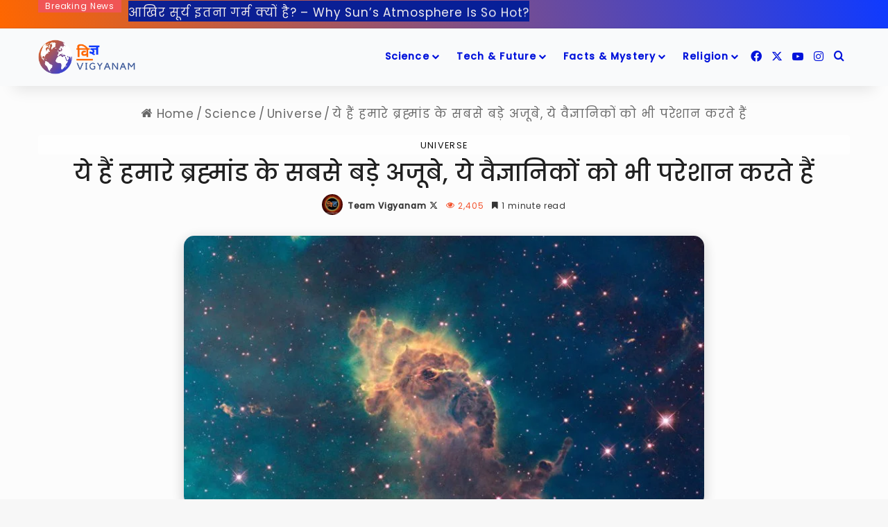

--- FILE ---
content_type: text/html; charset=UTF-8
request_url: https://vigyanam.com/brahmand-ke-ajoobe/
body_size: 36924
content:
<!DOCTYPE html>
<html lang="en-US" class="" data-skin="light" prefix="og: https://ogp.me/ns#">
<head>
	<meta charset="UTF-8" />
	<link rel="profile" href="https://gmpg.org/xfn/11" />
	
            <script data-no-defer="1" data-ezscrex="false" data-cfasync="false" data-pagespeed-no-defer data-cookieconsent="ignore">
                var ctPublicFunctions = {"_ajax_nonce":"12df02aed6","_rest_nonce":"e7cba3e51e","_ajax_url":"\/wp-admin\/admin-ajax.php","_rest_url":"https:\/\/vigyanam.com\/wp-json\/","data__cookies_type":"none","data__ajax_type":"rest","data__bot_detector_enabled":1,"data__frontend_data_log_enabled":1,"cookiePrefix":"","wprocket_detected":false,"host_url":"vigyanam.com","text__ee_click_to_select":"Click to select the whole data","text__ee_original_email":"The complete one is","text__ee_got_it":"Got it","text__ee_blocked":"Blocked","text__ee_cannot_connect":"Cannot connect","text__ee_cannot_decode":"Can not decode email. Unknown reason","text__ee_email_decoder":"CleanTalk email decoder","text__ee_wait_for_decoding":"The magic is on the way!","text__ee_decoding_process":"Please wait a few seconds while we decode the contact data."}
            </script>
        
            <script data-no-defer="1" data-ezscrex="false" data-cfasync="false" data-pagespeed-no-defer data-cookieconsent="ignore">
                var ctPublic = {"_ajax_nonce":"12df02aed6","settings__forms__check_internal":0,"settings__forms__check_external":0,"settings__forms__force_protection":0,"settings__forms__search_test":1,"settings__forms__wc_add_to_cart":0,"settings__data__bot_detector_enabled":1,"settings__sfw__anti_crawler":0,"blog_home":"https:\/\/vigyanam.com\/","pixel__setting":"3","pixel__enabled":false,"pixel__url":"https:\/\/moderate4-v4.cleantalk.org\/pixel\/194cb239f566ce648f78aa99aab19b88.gif","data__email_check_before_post":1,"data__email_check_exist_post":0,"data__cookies_type":"none","data__key_is_ok":true,"data__visible_fields_required":true,"wl_brandname":"Anti-Spam by CleanTalk","wl_brandname_short":"CleanTalk","ct_checkjs_key":584914045,"emailEncoderPassKey":"ae81e3404e1d4a54584d598533be7a95","bot_detector_forms_excluded":"W10=","advancedCacheExists":false,"varnishCacheExists":false,"wc_ajax_add_to_cart":true}
            </script>
        
<!-- Search Engine Optimization by Rank Math - https://rankmath.com/ -->
<title>ये हैं हमारे ब्रह्मांड के सबसे बड़े अजूबे, ये वैज्ञानिकों को भी परेशान करते हैं</title>
<meta name="description" content="जब बात अजूबों की हो रही है तो ब्रह्मांड से बढ़िया कोई जगह नहीं है। इस विशाल ब्रह्मांड (Brahmand)  में इतने अजूबें है कि अगर सभी को बतानें बैठे तो पूरी मानवजाति के काल तक नहीं बता सकते हैं।"/>
<meta name="robots" content="follow, index, max-snippet:-1, max-video-preview:-1, max-image-preview:large"/>
<link rel="canonical" href="https://vigyanam.com/brahmand-ke-ajoobe/" />
<meta property="og:locale" content="en_US" />
<meta property="og:type" content="article" />
<meta property="og:title" content="ये हैं हमारे ब्रह्मांड के सबसे बड़े अजूबे, ये वैज्ञानिकों को भी परेशान करते हैं,..बेहद ही विचित्र..." />
<meta property="og:description" content="जब बात अजूबों की हो रही है तो ब्रह्मांड से बढ़िया कोई जगह नहीं है। इस विशाल ब्रह्मांड (Brahmand)  में इतने अजूबें है कि अगर सभी को बतानें बैठे तो पूरी मानवजाति के काल तक नहीं बता सकते हैं।" />
<meta property="og:url" content="https://vigyanam.com/brahmand-ke-ajoobe/" />
<meta property="og:site_name" content="Vigyanam - Everything Science In Hindi" />
<meta property="article:publisher" content="https://www.facebook.com/vigyanam/" />
<meta property="article:author" content="https://www.facebook.com/vigyanam/" />
<meta property="article:tag" content="NASA" />
<meta property="article:tag" content="Universe" />
<meta property="article:tag" content="नासा" />
<meta property="article:tag" content="ब्रह्मांड" />
<meta property="article:section" content="Universe" />
<meta property="og:image" content="https://vigyanam.com/wp-content/images/2018/06/image_2745e-Carina-Nebula.jpg" />
<meta property="og:image:secure_url" content="https://vigyanam.com/wp-content/images/2018/06/image_2745e-Carina-Nebula.jpg" />
<meta property="og:image:width" content="1280" />
<meta property="og:image:height" content="739" />
<meta property="og:image:alt" content="brahmand" />
<meta property="og:image:type" content="image/jpeg" />
<meta property="article:published_time" content="2018-06-19T09:56:03+05:30" />
<meta name="twitter:card" content="summary_large_image" />
<meta name="twitter:title" content="ये हैं हमारे ब्रह्मांड के सबसे बड़े अजूबे, ये वैज्ञानिकों को भी परेशान करते हैं,..बेहद ही विचित्र..." />
<meta name="twitter:description" content="जब बात अजूबों की हो रही है तो ब्रह्मांड से बढ़िया कोई जगह नहीं है। इस विशाल ब्रह्मांड (Brahmand)  में इतने अजूबें है कि अगर सभी को बतानें बैठे तो पूरी मानवजाति के काल तक नहीं बता सकते हैं।" />
<meta name="twitter:site" content="@myvigyanam" />
<meta name="twitter:creator" content="@myvigyanam" />
<meta name="twitter:image" content="https://vigyanam.com/wp-content/images/2018/06/image_2745e-Carina-Nebula.jpg" />
<meta name="twitter:label1" content="Written by" />
<meta name="twitter:data1" content="Team Vigyanam" />
<meta name="twitter:label2" content="Time to read" />
<meta name="twitter:data2" content="3 minutes" />
<script type="application/ld+json" class="rank-math-schema">{"@context":"https://schema.org","@graph":[{"@type":"Organization","@id":"https://vigyanam.com/#organization","name":"VIGYANAM","sameAs":["https://www.facebook.com/vigyanam/","https://twitter.com/myvigyanam"],"logo":{"@type":"ImageObject","@id":"https://vigyanam.com/#logo","url":"https://vigyanam.com/wp-content/images/2019/05/cropped-Vigyanam-Logo-Full-150x150.png","contentUrl":"https://vigyanam.com/wp-content/images/2019/05/cropped-Vigyanam-Logo-Full-150x150.png","caption":"Vigyanam - Everything Science In Hindi","inLanguage":"en-US"}},{"@type":"WebSite","@id":"https://vigyanam.com/#website","url":"https://vigyanam.com","name":"Vigyanam - Everything Science In Hindi","alternateName":"Vigyanam","publisher":{"@id":"https://vigyanam.com/#organization"},"inLanguage":"en-US"},{"@type":"ImageObject","@id":"https://vigyanam.com/wp-content/images/2018/06/image_2745e-Carina-Nebula.jpg","url":"https://vigyanam.com/wp-content/images/2018/06/image_2745e-Carina-Nebula.jpg","width":"1280","height":"739","inLanguage":"en-US"},{"@type":"BreadcrumbList","@id":"https://vigyanam.com/brahmand-ke-ajoobe/#breadcrumb","itemListElement":[{"@type":"ListItem","position":"1","item":{"@id":"https://vigyanam.com"}},{"@type":"ListItem","position":"2","item":{"@id":"https://vigyanam.com/brahmand-ke-ajoobe/","name":"\u092f\u0947 \u0939\u0948\u0902 \u0939\u092e\u093e\u0930\u0947 \u092c\u094d\u0930\u0939\u094d\u092e\u093e\u0902\u0921 \u0915\u0947 \u0938\u092c\u0938\u0947 \u092c\u0921\u093c\u0947 \u0905\u091c\u0942\u092c\u0947, \u092f\u0947 \u0935\u0948\u091c\u094d\u091e\u093e\u0928\u093f\u0915\u094b\u0902 \u0915\u094b \u092d\u0940 \u092a\u0930\u0947\u0936\u093e\u0928 \u0915\u0930\u0924\u0947 \u0939\u0948\u0902"}}]},{"@type":"WebPage","@id":"https://vigyanam.com/brahmand-ke-ajoobe/#webpage","url":"https://vigyanam.com/brahmand-ke-ajoobe/","name":"\u092f\u0947 \u0939\u0948\u0902 \u0939\u092e\u093e\u0930\u0947 \u092c\u094d\u0930\u0939\u094d\u092e\u093e\u0902\u0921 \u0915\u0947 \u0938\u092c\u0938\u0947 \u092c\u0921\u093c\u0947 \u0905\u091c\u0942\u092c\u0947, \u092f\u0947 \u0935\u0948\u091c\u094d\u091e\u093e\u0928\u093f\u0915\u094b\u0902 \u0915\u094b \u092d\u0940 \u092a\u0930\u0947\u0936\u093e\u0928 \u0915\u0930\u0924\u0947 \u0939\u0948\u0902","datePublished":"2018-06-19T09:56:03+05:30","dateModified":"2018-06-19T09:56:03+05:30","isPartOf":{"@id":"https://vigyanam.com/#website"},"primaryImageOfPage":{"@id":"https://vigyanam.com/wp-content/images/2018/06/image_2745e-Carina-Nebula.jpg"},"inLanguage":"en-US","breadcrumb":{"@id":"https://vigyanam.com/brahmand-ke-ajoobe/#breadcrumb"}},{"@type":"Person","@id":"https://vigyanam.com/author/vigyan/","name":"Team Vigyanam","url":"https://vigyanam.com/author/vigyan/","image":{"@type":"ImageObject","@id":"https://secure.gravatar.com/avatar/4a62172cc6fb8a68a04df128090dcf87dc8b1e9ffa65592247dddc1cb570997f?s=96&amp;d=mm&amp;r=g","url":"https://secure.gravatar.com/avatar/4a62172cc6fb8a68a04df128090dcf87dc8b1e9ffa65592247dddc1cb570997f?s=96&amp;d=mm&amp;r=g","caption":"Team Vigyanam","inLanguage":"en-US"},"sameAs":["https://www.facebook.com/vigyanam/","https://twitter.com/myvigyanam"],"worksFor":{"@id":"https://vigyanam.com/#organization"}},{"@type":"Article","headline":"\u092f\u0947 \u0939\u0948\u0902 \u0939\u092e\u093e\u0930\u0947 \u092c\u094d\u0930\u0939\u094d\u092e\u093e\u0902\u0921 \u0915\u0947 \u0938\u092c\u0938\u0947 \u092c\u0921\u093c\u0947 \u0905\u091c\u0942\u092c\u0947, \u092f\u0947 \u0935\u0948\u091c\u094d\u091e\u093e\u0928\u093f\u0915\u094b\u0902 \u0915\u094b \u092d\u0940 \u092a\u0930\u0947\u0936\u093e\u0928 \u0915\u0930\u0924\u0947 \u0939\u0948\u0902","keywords":"brahmand","datePublished":"2018-06-19T09:56:03+05:30","dateModified":"2018-06-19T09:56:03+05:30","author":{"@id":"https://vigyanam.com/author/vigyan/","name":"Team Vigyanam"},"publisher":{"@id":"https://vigyanam.com/#organization"},"description":"\u091c\u092c \u092c\u093e\u0924 \u0905\u091c\u0942\u092c\u094b\u0902 \u0915\u0940 \u0939\u094b \u0930\u0939\u0940 \u0939\u0948 \u0924\u094b \u092c\u094d\u0930\u0939\u094d\u092e\u093e\u0902\u0921 \u0938\u0947 \u092c\u0922\u093c\u093f\u092f\u093e \u0915\u094b\u0908 \u091c\u0917\u0939 \u0928\u0939\u0940\u0902 \u0939\u0948\u0964 \u0907\u0938 \u0935\u093f\u0936\u093e\u0932 \u092c\u094d\u0930\u0939\u094d\u092e\u093e\u0902\u0921 (Brahmand)\u00a0 \u092e\u0947\u0902 \u0907\u0924\u0928\u0947 \u0905\u091c\u0942\u092c\u0947\u0902 \u0939\u0948 \u0915\u093f \u0905\u0917\u0930 \u0938\u092d\u0940 \u0915\u094b \u092c\u0924\u093e\u0928\u0947\u0902 \u092c\u0948\u0920\u0947 \u0924\u094b \u092a\u0942\u0930\u0940 \u092e\u093e\u0928\u0935\u091c\u093e\u0924\u093f \u0915\u0947 \u0915\u093e\u0932 \u0924\u0915 \u0928\u0939\u0940\u0902 \u092c\u0924\u093e \u0938\u0915\u0924\u0947 \u0939\u0948\u0902\u0964","name":"\u092f\u0947 \u0939\u0948\u0902 \u0939\u092e\u093e\u0930\u0947 \u092c\u094d\u0930\u0939\u094d\u092e\u093e\u0902\u0921 \u0915\u0947 \u0938\u092c\u0938\u0947 \u092c\u0921\u093c\u0947 \u0905\u091c\u0942\u092c\u0947, \u092f\u0947 \u0935\u0948\u091c\u094d\u091e\u093e\u0928\u093f\u0915\u094b\u0902 \u0915\u094b \u092d\u0940 \u092a\u0930\u0947\u0936\u093e\u0928 \u0915\u0930\u0924\u0947 \u0939\u0948\u0902","@id":"https://vigyanam.com/brahmand-ke-ajoobe/#richSnippet","isPartOf":{"@id":"https://vigyanam.com/brahmand-ke-ajoobe/#webpage"},"image":{"@id":"https://vigyanam.com/wp-content/images/2018/06/image_2745e-Carina-Nebula.jpg"},"inLanguage":"en-US","mainEntityOfPage":{"@id":"https://vigyanam.com/brahmand-ke-ajoobe/#webpage"}}]}</script>
<!-- /Rank Math WordPress SEO plugin -->

<link rel='dns-prefetch' href='//fd.cleantalk.org' />
<link rel="alternate" type="application/rss+xml" title="Vigyanam &raquo; Feed" href="https://vigyanam.com/feed/" />
<link rel="alternate" type="application/rss+xml" title="Vigyanam &raquo; Comments Feed" href="https://vigyanam.com/comments/feed/" />

		<style type="text/css">
			:root{				
			--tie-preset-gradient-1: linear-gradient(135deg, rgba(6, 147, 227, 1) 0%, rgb(155, 81, 224) 100%);
			--tie-preset-gradient-2: linear-gradient(135deg, rgb(122, 220, 180) 0%, rgb(0, 208, 130) 100%);
			--tie-preset-gradient-3: linear-gradient(135deg, rgba(252, 185, 0, 1) 0%, rgba(255, 105, 0, 1) 100%);
			--tie-preset-gradient-4: linear-gradient(135deg, rgba(255, 105, 0, 1) 0%, rgb(207, 46, 46) 100%);
			--tie-preset-gradient-5: linear-gradient(135deg, rgb(238, 238, 238) 0%, rgb(169, 184, 195) 100%);
			--tie-preset-gradient-6: linear-gradient(135deg, rgb(74, 234, 220) 0%, rgb(151, 120, 209) 20%, rgb(207, 42, 186) 40%, rgb(238, 44, 130) 60%, rgb(251, 105, 98) 80%, rgb(254, 248, 76) 100%);
			--tie-preset-gradient-7: linear-gradient(135deg, rgb(255, 206, 236) 0%, rgb(152, 150, 240) 100%);
			--tie-preset-gradient-8: linear-gradient(135deg, rgb(254, 205, 165) 0%, rgb(254, 45, 45) 50%, rgb(107, 0, 62) 100%);
			--tie-preset-gradient-9: linear-gradient(135deg, rgb(255, 203, 112) 0%, rgb(199, 81, 192) 50%, rgb(65, 88, 208) 100%);
			--tie-preset-gradient-10: linear-gradient(135deg, rgb(255, 245, 203) 0%, rgb(182, 227, 212) 50%, rgb(51, 167, 181) 100%);
			--tie-preset-gradient-11: linear-gradient(135deg, rgb(202, 248, 128) 0%, rgb(113, 206, 126) 100%);
			--tie-preset-gradient-12: linear-gradient(135deg, rgb(2, 3, 129) 0%, rgb(40, 116, 252) 100%);
			--tie-preset-gradient-13: linear-gradient(135deg, #4D34FA, #ad34fa);
			--tie-preset-gradient-14: linear-gradient(135deg, #0057FF, #31B5FF);
			--tie-preset-gradient-15: linear-gradient(135deg, #FF007A, #FF81BD);
			--tie-preset-gradient-16: linear-gradient(135deg, #14111E, #4B4462);
			--tie-preset-gradient-17: linear-gradient(135deg, #F32758, #FFC581);

			
					--main-nav-background: #FFFFFF;
					--main-nav-secondry-background: rgba(0,0,0,0.03);
					--main-nav-primary-color: #0088ff;
					--main-nav-contrast-primary-color: #FFFFFF;
					--main-nav-text-color: #2c2f34;
					--main-nav-secondry-text-color: rgba(0,0,0,0.5);
					--main-nav-main-border-color: rgba(0,0,0,0.1);
					--main-nav-secondry-border-color: rgba(0,0,0,0.08);
				--tie-buttons-radius: 8px;
			}
		</style>
	<link rel="alternate" title="oEmbed (JSON)" type="application/json+oembed" href="https://vigyanam.com/wp-json/oembed/1.0/embed?url=https%3A%2F%2Fvigyanam.com%2Fbrahmand-ke-ajoobe%2F" />
<link rel="alternate" title="oEmbed (XML)" type="text/xml+oembed" href="https://vigyanam.com/wp-json/oembed/1.0/embed?url=https%3A%2F%2Fvigyanam.com%2Fbrahmand-ke-ajoobe%2F&#038;format=xml" />
<meta name="viewport" content="width=device-width, initial-scale=1.0" /><style id='wp-img-auto-sizes-contain-inline-css' type='text/css'>
img:is([sizes=auto i],[sizes^="auto," i]){contain-intrinsic-size:3000px 1500px}
/*# sourceURL=wp-img-auto-sizes-contain-inline-css */
</style>
<style id='wp-emoji-styles-inline-css' type='text/css'>

	img.wp-smiley, img.emoji {
		display: inline !important;
		border: none !important;
		box-shadow: none !important;
		height: 1em !important;
		width: 1em !important;
		margin: 0 0.07em !important;
		vertical-align: -0.1em !important;
		background: none !important;
		padding: 0 !important;
	}
/*# sourceURL=wp-emoji-styles-inline-css */
</style>
<style id='wp-block-library-inline-css' type='text/css'>
:root{--wp-block-synced-color:#7a00df;--wp-block-synced-color--rgb:122,0,223;--wp-bound-block-color:var(--wp-block-synced-color);--wp-editor-canvas-background:#ddd;--wp-admin-theme-color:#007cba;--wp-admin-theme-color--rgb:0,124,186;--wp-admin-theme-color-darker-10:#006ba1;--wp-admin-theme-color-darker-10--rgb:0,107,160.5;--wp-admin-theme-color-darker-20:#005a87;--wp-admin-theme-color-darker-20--rgb:0,90,135;--wp-admin-border-width-focus:2px}@media (min-resolution:192dpi){:root{--wp-admin-border-width-focus:1.5px}}.wp-element-button{cursor:pointer}:root .has-very-light-gray-background-color{background-color:#eee}:root .has-very-dark-gray-background-color{background-color:#313131}:root .has-very-light-gray-color{color:#eee}:root .has-very-dark-gray-color{color:#313131}:root .has-vivid-green-cyan-to-vivid-cyan-blue-gradient-background{background:linear-gradient(135deg,#00d084,#0693e3)}:root .has-purple-crush-gradient-background{background:linear-gradient(135deg,#34e2e4,#4721fb 50%,#ab1dfe)}:root .has-hazy-dawn-gradient-background{background:linear-gradient(135deg,#faaca8,#dad0ec)}:root .has-subdued-olive-gradient-background{background:linear-gradient(135deg,#fafae1,#67a671)}:root .has-atomic-cream-gradient-background{background:linear-gradient(135deg,#fdd79a,#004a59)}:root .has-nightshade-gradient-background{background:linear-gradient(135deg,#330968,#31cdcf)}:root .has-midnight-gradient-background{background:linear-gradient(135deg,#020381,#2874fc)}:root{--wp--preset--font-size--normal:16px;--wp--preset--font-size--huge:42px}.has-regular-font-size{font-size:1em}.has-larger-font-size{font-size:2.625em}.has-normal-font-size{font-size:var(--wp--preset--font-size--normal)}.has-huge-font-size{font-size:var(--wp--preset--font-size--huge)}.has-text-align-center{text-align:center}.has-text-align-left{text-align:left}.has-text-align-right{text-align:right}.has-fit-text{white-space:nowrap!important}#end-resizable-editor-section{display:none}.aligncenter{clear:both}.items-justified-left{justify-content:flex-start}.items-justified-center{justify-content:center}.items-justified-right{justify-content:flex-end}.items-justified-space-between{justify-content:space-between}.screen-reader-text{border:0;clip-path:inset(50%);height:1px;margin:-1px;overflow:hidden;padding:0;position:absolute;width:1px;word-wrap:normal!important}.screen-reader-text:focus{background-color:#ddd;clip-path:none;color:#444;display:block;font-size:1em;height:auto;left:5px;line-height:normal;padding:15px 23px 14px;text-decoration:none;top:5px;width:auto;z-index:100000}html :where(.has-border-color){border-style:solid}html :where([style*=border-top-color]){border-top-style:solid}html :where([style*=border-right-color]){border-right-style:solid}html :where([style*=border-bottom-color]){border-bottom-style:solid}html :where([style*=border-left-color]){border-left-style:solid}html :where([style*=border-width]){border-style:solid}html :where([style*=border-top-width]){border-top-style:solid}html :where([style*=border-right-width]){border-right-style:solid}html :where([style*=border-bottom-width]){border-bottom-style:solid}html :where([style*=border-left-width]){border-left-style:solid}html :where(img[class*=wp-image-]){height:auto;max-width:100%}:where(figure){margin:0 0 1em}html :where(.is-position-sticky){--wp-admin--admin-bar--position-offset:var(--wp-admin--admin-bar--height,0px)}@media screen and (max-width:600px){html :where(.is-position-sticky){--wp-admin--admin-bar--position-offset:0px}}

/*# sourceURL=wp-block-library-inline-css */
</style><style id='global-styles-inline-css' type='text/css'>
:root{--wp--preset--aspect-ratio--square: 1;--wp--preset--aspect-ratio--4-3: 4/3;--wp--preset--aspect-ratio--3-4: 3/4;--wp--preset--aspect-ratio--3-2: 3/2;--wp--preset--aspect-ratio--2-3: 2/3;--wp--preset--aspect-ratio--16-9: 16/9;--wp--preset--aspect-ratio--9-16: 9/16;--wp--preset--color--black: #000000;--wp--preset--color--cyan-bluish-gray: #abb8c3;--wp--preset--color--white: #ffffff;--wp--preset--color--pale-pink: #f78da7;--wp--preset--color--vivid-red: #cf2e2e;--wp--preset--color--luminous-vivid-orange: #ff6900;--wp--preset--color--luminous-vivid-amber: #fcb900;--wp--preset--color--light-green-cyan: #7bdcb5;--wp--preset--color--vivid-green-cyan: #00d084;--wp--preset--color--pale-cyan-blue: #8ed1fc;--wp--preset--color--vivid-cyan-blue: #0693e3;--wp--preset--color--vivid-purple: #9b51e0;--wp--preset--color--global-color: #0f3aff;--wp--preset--gradient--vivid-cyan-blue-to-vivid-purple: linear-gradient(135deg,rgb(6,147,227) 0%,rgb(155,81,224) 100%);--wp--preset--gradient--light-green-cyan-to-vivid-green-cyan: linear-gradient(135deg,rgb(122,220,180) 0%,rgb(0,208,130) 100%);--wp--preset--gradient--luminous-vivid-amber-to-luminous-vivid-orange: linear-gradient(135deg,rgb(252,185,0) 0%,rgb(255,105,0) 100%);--wp--preset--gradient--luminous-vivid-orange-to-vivid-red: linear-gradient(135deg,rgb(255,105,0) 0%,rgb(207,46,46) 100%);--wp--preset--gradient--very-light-gray-to-cyan-bluish-gray: linear-gradient(135deg,rgb(238,238,238) 0%,rgb(169,184,195) 100%);--wp--preset--gradient--cool-to-warm-spectrum: linear-gradient(135deg,rgb(74,234,220) 0%,rgb(151,120,209) 20%,rgb(207,42,186) 40%,rgb(238,44,130) 60%,rgb(251,105,98) 80%,rgb(254,248,76) 100%);--wp--preset--gradient--blush-light-purple: linear-gradient(135deg,rgb(255,206,236) 0%,rgb(152,150,240) 100%);--wp--preset--gradient--blush-bordeaux: linear-gradient(135deg,rgb(254,205,165) 0%,rgb(254,45,45) 50%,rgb(107,0,62) 100%);--wp--preset--gradient--luminous-dusk: linear-gradient(135deg,rgb(255,203,112) 0%,rgb(199,81,192) 50%,rgb(65,88,208) 100%);--wp--preset--gradient--pale-ocean: linear-gradient(135deg,rgb(255,245,203) 0%,rgb(182,227,212) 50%,rgb(51,167,181) 100%);--wp--preset--gradient--electric-grass: linear-gradient(135deg,rgb(202,248,128) 0%,rgb(113,206,126) 100%);--wp--preset--gradient--midnight: linear-gradient(135deg,rgb(2,3,129) 0%,rgb(40,116,252) 100%);--wp--preset--font-size--small: 13px;--wp--preset--font-size--medium: 20px;--wp--preset--font-size--large: 36px;--wp--preset--font-size--x-large: 42px;--wp--preset--spacing--20: 0.44rem;--wp--preset--spacing--30: 0.67rem;--wp--preset--spacing--40: 1rem;--wp--preset--spacing--50: 1.5rem;--wp--preset--spacing--60: 2.25rem;--wp--preset--spacing--70: 3.38rem;--wp--preset--spacing--80: 5.06rem;--wp--preset--shadow--natural: 6px 6px 9px rgba(0, 0, 0, 0.2);--wp--preset--shadow--deep: 12px 12px 50px rgba(0, 0, 0, 0.4);--wp--preset--shadow--sharp: 6px 6px 0px rgba(0, 0, 0, 0.2);--wp--preset--shadow--outlined: 6px 6px 0px -3px rgb(255, 255, 255), 6px 6px rgb(0, 0, 0);--wp--preset--shadow--crisp: 6px 6px 0px rgb(0, 0, 0);}:where(.is-layout-flex){gap: 0.5em;}:where(.is-layout-grid){gap: 0.5em;}body .is-layout-flex{display: flex;}.is-layout-flex{flex-wrap: wrap;align-items: center;}.is-layout-flex > :is(*, div){margin: 0;}body .is-layout-grid{display: grid;}.is-layout-grid > :is(*, div){margin: 0;}:where(.wp-block-columns.is-layout-flex){gap: 2em;}:where(.wp-block-columns.is-layout-grid){gap: 2em;}:where(.wp-block-post-template.is-layout-flex){gap: 1.25em;}:where(.wp-block-post-template.is-layout-grid){gap: 1.25em;}.has-black-color{color: var(--wp--preset--color--black) !important;}.has-cyan-bluish-gray-color{color: var(--wp--preset--color--cyan-bluish-gray) !important;}.has-white-color{color: var(--wp--preset--color--white) !important;}.has-pale-pink-color{color: var(--wp--preset--color--pale-pink) !important;}.has-vivid-red-color{color: var(--wp--preset--color--vivid-red) !important;}.has-luminous-vivid-orange-color{color: var(--wp--preset--color--luminous-vivid-orange) !important;}.has-luminous-vivid-amber-color{color: var(--wp--preset--color--luminous-vivid-amber) !important;}.has-light-green-cyan-color{color: var(--wp--preset--color--light-green-cyan) !important;}.has-vivid-green-cyan-color{color: var(--wp--preset--color--vivid-green-cyan) !important;}.has-pale-cyan-blue-color{color: var(--wp--preset--color--pale-cyan-blue) !important;}.has-vivid-cyan-blue-color{color: var(--wp--preset--color--vivid-cyan-blue) !important;}.has-vivid-purple-color{color: var(--wp--preset--color--vivid-purple) !important;}.has-black-background-color{background-color: var(--wp--preset--color--black) !important;}.has-cyan-bluish-gray-background-color{background-color: var(--wp--preset--color--cyan-bluish-gray) !important;}.has-white-background-color{background-color: var(--wp--preset--color--white) !important;}.has-pale-pink-background-color{background-color: var(--wp--preset--color--pale-pink) !important;}.has-vivid-red-background-color{background-color: var(--wp--preset--color--vivid-red) !important;}.has-luminous-vivid-orange-background-color{background-color: var(--wp--preset--color--luminous-vivid-orange) !important;}.has-luminous-vivid-amber-background-color{background-color: var(--wp--preset--color--luminous-vivid-amber) !important;}.has-light-green-cyan-background-color{background-color: var(--wp--preset--color--light-green-cyan) !important;}.has-vivid-green-cyan-background-color{background-color: var(--wp--preset--color--vivid-green-cyan) !important;}.has-pale-cyan-blue-background-color{background-color: var(--wp--preset--color--pale-cyan-blue) !important;}.has-vivid-cyan-blue-background-color{background-color: var(--wp--preset--color--vivid-cyan-blue) !important;}.has-vivid-purple-background-color{background-color: var(--wp--preset--color--vivid-purple) !important;}.has-black-border-color{border-color: var(--wp--preset--color--black) !important;}.has-cyan-bluish-gray-border-color{border-color: var(--wp--preset--color--cyan-bluish-gray) !important;}.has-white-border-color{border-color: var(--wp--preset--color--white) !important;}.has-pale-pink-border-color{border-color: var(--wp--preset--color--pale-pink) !important;}.has-vivid-red-border-color{border-color: var(--wp--preset--color--vivid-red) !important;}.has-luminous-vivid-orange-border-color{border-color: var(--wp--preset--color--luminous-vivid-orange) !important;}.has-luminous-vivid-amber-border-color{border-color: var(--wp--preset--color--luminous-vivid-amber) !important;}.has-light-green-cyan-border-color{border-color: var(--wp--preset--color--light-green-cyan) !important;}.has-vivid-green-cyan-border-color{border-color: var(--wp--preset--color--vivid-green-cyan) !important;}.has-pale-cyan-blue-border-color{border-color: var(--wp--preset--color--pale-cyan-blue) !important;}.has-vivid-cyan-blue-border-color{border-color: var(--wp--preset--color--vivid-cyan-blue) !important;}.has-vivid-purple-border-color{border-color: var(--wp--preset--color--vivid-purple) !important;}.has-vivid-cyan-blue-to-vivid-purple-gradient-background{background: var(--wp--preset--gradient--vivid-cyan-blue-to-vivid-purple) !important;}.has-light-green-cyan-to-vivid-green-cyan-gradient-background{background: var(--wp--preset--gradient--light-green-cyan-to-vivid-green-cyan) !important;}.has-luminous-vivid-amber-to-luminous-vivid-orange-gradient-background{background: var(--wp--preset--gradient--luminous-vivid-amber-to-luminous-vivid-orange) !important;}.has-luminous-vivid-orange-to-vivid-red-gradient-background{background: var(--wp--preset--gradient--luminous-vivid-orange-to-vivid-red) !important;}.has-very-light-gray-to-cyan-bluish-gray-gradient-background{background: var(--wp--preset--gradient--very-light-gray-to-cyan-bluish-gray) !important;}.has-cool-to-warm-spectrum-gradient-background{background: var(--wp--preset--gradient--cool-to-warm-spectrum) !important;}.has-blush-light-purple-gradient-background{background: var(--wp--preset--gradient--blush-light-purple) !important;}.has-blush-bordeaux-gradient-background{background: var(--wp--preset--gradient--blush-bordeaux) !important;}.has-luminous-dusk-gradient-background{background: var(--wp--preset--gradient--luminous-dusk) !important;}.has-pale-ocean-gradient-background{background: var(--wp--preset--gradient--pale-ocean) !important;}.has-electric-grass-gradient-background{background: var(--wp--preset--gradient--electric-grass) !important;}.has-midnight-gradient-background{background: var(--wp--preset--gradient--midnight) !important;}.has-small-font-size{font-size: var(--wp--preset--font-size--small) !important;}.has-medium-font-size{font-size: var(--wp--preset--font-size--medium) !important;}.has-large-font-size{font-size: var(--wp--preset--font-size--large) !important;}.has-x-large-font-size{font-size: var(--wp--preset--font-size--x-large) !important;}
/*# sourceURL=global-styles-inline-css */
</style>

<style id='classic-theme-styles-inline-css' type='text/css'>
/*! This file is auto-generated */
.wp-block-button__link{color:#fff;background-color:#32373c;border-radius:9999px;box-shadow:none;text-decoration:none;padding:calc(.667em + 2px) calc(1.333em + 2px);font-size:1.125em}.wp-block-file__button{background:#32373c;color:#fff;text-decoration:none}
/*# sourceURL=/wp-includes/css/classic-themes.min.css */
</style>
<link rel='stylesheet' id='cleantalk-public-css-css' href='https://vigyanam.com/wp-content/plugins/cleantalk-spam-protect/css/cleantalk-public.min.css?ver=6.70.1_1766672976' type='text/css' media='all' />
<link rel='stylesheet' id='cleantalk-email-decoder-css-css' href='https://vigyanam.com/wp-content/plugins/cleantalk-spam-protect/css/cleantalk-email-decoder.min.css?ver=6.70.1_1766672976' type='text/css' media='all' />
<link rel='stylesheet' id='ppress-frontend-css' href='https://vigyanam.com/wp-content/plugins/wp-user-avatar/assets/css/frontend.min.css?ver=4.16.8' type='text/css' media='all' />
<link rel='stylesheet' id='ppress-flatpickr-css' href='https://vigyanam.com/wp-content/plugins/wp-user-avatar/assets/flatpickr/flatpickr.min.css?ver=4.16.8' type='text/css' media='all' />
<link rel='stylesheet' id='ppress-select2-css' href='https://vigyanam.com/wp-content/plugins/wp-user-avatar/assets/select2/select2.min.css?ver=6.9' type='text/css' media='all' />
<link rel='stylesheet' id='ez-toc-css' href='https://vigyanam.com/wp-content/plugins/easy-table-of-contents/assets/css/screen.min.css?ver=2.0.80' type='text/css' media='all' />
<style id='ez-toc-inline-css' type='text/css'>
div#ez-toc-container .ez-toc-title {font-size: 95%;}div#ez-toc-container .ez-toc-title {font-weight: 500;}div#ez-toc-container ul li , div#ez-toc-container ul li a {font-size: 95%;}div#ez-toc-container ul li , div#ez-toc-container ul li a {font-weight: 500;}div#ez-toc-container nav ul ul li {font-size: 90%;}.ez-toc-box-title {font-weight: bold; margin-bottom: 10px; text-align: center; text-transform: uppercase; letter-spacing: 1px; color: #666; padding-bottom: 5px;position:absolute;top:-4%;left:5%;background-color: inherit;transition: top 0.3s ease;}.ez-toc-box-title.toc-closed {top:-25%;}
/*# sourceURL=ez-toc-inline-css */
</style>
<link rel='stylesheet' id='tie-css-base-css' href='https://vigyanam.com/wp-content/themes/jannah/assets/css/base.min.css?ver=7.6.2' type='text/css' media='all' />
<link rel='stylesheet' id='tie-css-styles-css' href='https://vigyanam.com/wp-content/themes/jannah/assets/css/style.min.css?ver=7.6.2' type='text/css' media='all' />
<link rel='stylesheet' id='tie-css-widgets-css' href='https://vigyanam.com/wp-content/themes/jannah/assets/css/widgets.min.css?ver=7.6.2' type='text/css' media='all' />
<link rel='stylesheet' id='tie-css-helpers-css' href='https://vigyanam.com/wp-content/themes/jannah/assets/css/helpers.min.css?ver=7.6.2' type='text/css' media='all' />
<link rel='stylesheet' id='tie-fontawesome5-css' href='https://vigyanam.com/wp-content/themes/jannah/assets/css/fontawesome.css?ver=7.6.2' type='text/css' media='all' />
<link rel='stylesheet' id='tie-css-ilightbox-css' href='https://vigyanam.com/wp-content/themes/jannah/assets/ilightbox/dark-skin/skin.css?ver=7.6.2' type='text/css' media='all' />
<link rel='stylesheet' id='tie-css-shortcodes-css' href='https://vigyanam.com/wp-content/themes/jannah/assets/css/plugins/shortcodes.min.css?ver=7.6.2' type='text/css' media='all' />
<link rel='stylesheet' id='tie-css-single-css' href='https://vigyanam.com/wp-content/themes/jannah/assets/css/single.min.css?ver=7.6.2' type='text/css' media='all' />
<link rel='stylesheet' id='tie-css-print-css' href='https://vigyanam.com/wp-content/themes/jannah/assets/css/print.css?ver=7.6.2' type='text/css' media='print' />
<link rel='stylesheet' id='tie-theme-child-css-css' href='https://vigyanam.com/wp-content/themes/jannah-child/style.css?ver=6.9' type='text/css' media='all' />
<style id='tie-theme-child-css-inline-css' type='text/css'>
.wf-active body{font-family: 'Poppins';}.wf-active .logo-text,.wf-active h1,.wf-active h2,.wf-active h3,.wf-active h4,.wf-active h5,.wf-active h6,.wf-active .the-subtitle{font-family: 'Poppins';}.wf-active #main-nav .main-menu > ul > li > a{font-family: 'Poppins';}.wf-active blockquote p{font-family: 'Poppins';}body{font-size: 17px;font-weight: 400;}#main-nav .main-menu > ul > li > a{font-weight: 600;}#main-nav{line-height: 1.5em}#main-nav .main-menu > ul ul li a{font-weight: 500;line-height: 1.5;}#mobile-menu li a{font-weight: 500;line-height: 1.5;}.breaking .breaking-title{font-weight: 400;line-height: 1.5;}.ticker-wrapper .ticker-content{font-weight: 400;line-height: 1.5;}.entry-header h1.entry-title{font-size: 34px;font-weight: 500;line-height: 1.25;}h1.page-title{font-weight: 500;line-height: 1.5;}#the-post .entry-content,#the-post .entry-content p{font-size: 18px;font-weight: 400;letter-spacing: 0.1px;}#the-post .entry-content blockquote,#the-post .entry-content blockquote p{font-weight: 400;}#tie-wrapper .mag-box-title h3{font-size: 15px;font-weight: 700;line-height: 1.5;}@media (min-width: 768px){.section-title.section-title-default,.section-title-centered{font-weight: 700;line-height: 1.5;}}@media (min-width: 768px){.section-title-big{font-weight: 700;}}#footer .widget-title .the-subtitle{line-height: 1.5;}.entry h1{font-weight: 500;}.entry h2{font-weight: 500;}.entry h3{font-weight: 500;}.entry h4{font-size: 22px;font-weight: 600;}.entry h5{font-size: 18px;font-weight: 500;}.entry h6{font-weight: 500;}#tie-wrapper .widget-title .the-subtitle,#tie-wrapper #comments-title,#tie-wrapper .comment-reply-title,#tie-wrapper .woocommerce-tabs .panel h2,#tie-wrapper .related.products h2,#tie-wrapper #bbpress-forums #new-post > fieldset.bbp-form > legend,#tie-wrapper .entry-content .review-box-header{font-size: 22px;font-weight: 700;line-height: 1.5;}.post-widget-body .post-title,.timeline-widget ul li h3,.posts-list-half-posts li .post-title{font-size: 17px;font-weight: 700;}#tie-wrapper .media-page-layout .thumb-title,#tie-wrapper .mag-box.full-width-img-news-box .posts-items>li .post-title,#tie-wrapper .miscellaneous-box .posts-items>li:first-child .post-title,#tie-wrapper .big-thumb-left-box .posts-items li:first-child .post-title{font-size: 15px;font-weight: 700;}#tie-wrapper .mag-box.wide-post-box .posts-items>li:nth-child(n) .post-title,#tie-wrapper .mag-box.big-post-left-box li:first-child .post-title,#tie-wrapper .mag-box.big-post-top-box li:first-child .post-title,#tie-wrapper .mag-box.half-box li:first-child .post-title,#tie-wrapper .mag-box.big-posts-box .posts-items>li:nth-child(n) .post-title,#tie-wrapper .mag-box.mini-posts-box .posts-items>li:nth-child(n) .post-title,#tie-wrapper .mag-box.latest-poroducts-box .products .product h2{font-weight: 700;}#tie-wrapper .mag-box.big-post-left-box li:not(:first-child) .post-title,#tie-wrapper .mag-box.big-post-top-box li:not(:first-child) .post-title,#tie-wrapper .mag-box.half-box li:not(:first-child) .post-title,#tie-wrapper .mag-box.big-thumb-left-box li:not(:first-child) .post-title,#tie-wrapper .mag-box.scrolling-box .slide .post-title,#tie-wrapper .mag-box.miscellaneous-box li:not(:first-child) .post-title{font-weight: 700;}@media (min-width: 992px){.full-width .fullwidth-slider-wrapper .thumb-overlay .thumb-content .thumb-title,.full-width .wide-next-prev-slider-wrapper .thumb-overlay .thumb-content .thumb-title,.full-width .wide-slider-with-navfor-wrapper .thumb-overlay .thumb-content .thumb-title,.full-width .boxed-slider-wrapper .thumb-overlay .thumb-title{font-weight: 700;}}@media (min-width: 992px){.has-sidebar .fullwidth-slider-wrapper .thumb-overlay .thumb-content .thumb-title,.has-sidebar .wide-next-prev-slider-wrapper .thumb-overlay .thumb-content .thumb-title,.has-sidebar .wide-slider-with-navfor-wrapper .thumb-overlay .thumb-content .thumb-title,.has-sidebar .boxed-slider-wrapper .thumb-overlay .thumb-title{font-weight: 700;}}@media (min-width: 768px){#tie-wrapper .main-slider.tie-slider-10 .slide .grid-item:nth-child(1) .thumb-title,#tie-wrapper .main-slider.tie-slider-17 .slide .grid-item:nth-child(1) .thumb-title,#tie-wrapper .main-slider.tie-slider-14 .slide .grid-item:nth-child(1) .thumb-title,#tie-wrapper .main-slider.tie-slider-13 .slide .grid-item:nth-child(1) .thumb-title,#tie-wrapper .main-slider.tie-slider-16 .slide .grid-item:nth-child(1) .thumb-title,#tie-wrapper .main-slider.tie-slider-9 .thumb-overlay .thumb-title,#tie-wrapper .wide-slider-three-slids-wrapper .thumb-title{font-weight: 700;}}@media (min-width: 768px){#tie-wrapper .boxed-slider-three-slides-wrapper .slide .thumb-title,#tie-wrapper .tie-slider-10 .slide .grid-item:nth-child(n+2) .thumb-title,#tie-wrapper .tie-slider-17 .slide .grid-item:nth-child(n+2) .thumb-title,#tie-wrapper .tie-slider-14 .slide .grid-item:nth-child(n+2) .thumb-title,#tie-wrapper .tie-slider-13 .slide .grid-item:nth-child(n+2) .thumb-title,#tie-wrapper .tie-slider-16 .slide .grid-item:nth-child(n+2) .thumb-title,#tie-wrapper .tie-slider-12 .grid-item:nth-child(n) .thumb-overlay .thumb-title,#tie-wrapper .main-slider.tie-slider-11 .thumb-overlay .thumb-title,#tie-wrapper .tie-slider-15 .thumb-overlay .thumb-title,#tie-wrapper .tie-slider-7 .slide .thumb-title{font-weight: 700;}}.background-overlay {background-attachment: fixed;background-color: rgba(0,0,0,0.5);}:root:root{--brand-color: #0f3aff;--dark-brand-color: #0008cd;--bright-color: #FFFFFF;--base-color: #2c2f34;}#reading-position-indicator{box-shadow: 0 0 10px rgba( 15,58,255,0.7);}:root:root{--brand-color: #0f3aff;--dark-brand-color: #0008cd;--bright-color: #FFFFFF;--base-color: #2c2f34;}#reading-position-indicator{box-shadow: 0 0 10px rgba( 15,58,255,0.7);}#tie-container a.post-title:hover,#tie-container .post-title a:hover,#tie-container .thumb-overlay .thumb-title a:hover{background-size: 100% 2px;text-decoration: none !important;}a.post-title,.post-title a{background-image: linear-gradient(to bottom,#000 0%,#000 98%);background-size: 0 1px;background-repeat: no-repeat;background-position: left 100%;color: #000;}.dark-skin a.post-title,.dark-skin .post-title a{color: #fff;background-image: linear-gradient(to bottom,#fff 0%,#fff 98%);}#header-notification-bar{background: var( --tie-preset-gradient-13 );}#header-notification-bar{--tie-buttons-color: #FFFFFF;--tie-buttons-border-color: #FFFFFF;--tie-buttons-hover-color: #e1e1e1;--tie-buttons-hover-text: #000000;}#header-notification-bar{--tie-buttons-text: #000000;}#top-nav,#top-nav .sub-menu,#top-nav .comp-sub-menu,#top-nav .ticker-content,#top-nav .ticker-swipe,.top-nav-boxed #top-nav .topbar-wrapper,.top-nav-dark .top-menu ul,#autocomplete-suggestions.search-in-top-nav{background-color : #001c99;}#top-nav *,#autocomplete-suggestions.search-in-top-nav{border-color: rgba( #FFFFFF,0.08);}#top-nav .icon-basecloud-bg:after{color: #001c99;}#top-nav a:not(:hover),#top-nav input,#top-nav #search-submit,#top-nav .fa-spinner,#top-nav .dropdown-social-icons li a span,#top-nav .components > li .social-link:not(:hover) span,#autocomplete-suggestions.search-in-top-nav a{color: #f6f7f9;}#top-nav input::-moz-placeholder{color: #f6f7f9;}#top-nav input:-moz-placeholder{color: #f6f7f9;}#top-nav input:-ms-input-placeholder{color: #f6f7f9;}#top-nav input::-webkit-input-placeholder{color: #f6f7f9;}#top-nav,.search-in-top-nav{--tie-buttons-color: #ffffff;--tie-buttons-border-color: #ffffff;--tie-buttons-text: #000000;--tie-buttons-hover-color: #e1e1e1;}#top-nav a:hover,#top-nav .menu li:hover > a,#top-nav .menu > .tie-current-menu > a,#top-nav .components > li:hover > a,#top-nav .components #search-submit:hover,#autocomplete-suggestions.search-in-top-nav .post-title a:hover{color: #ffffff;}#top-nav,#top-nav .comp-sub-menu,#top-nav .tie-weather-widget{color: #ffffff;}#autocomplete-suggestions.search-in-top-nav .post-meta,#autocomplete-suggestions.search-in-top-nav .post-meta a:not(:hover){color: rgba( 255,255,255,0.7 );}#top-nav .weather-icon .icon-cloud,#top-nav .weather-icon .icon-basecloud-bg,#top-nav .weather-icon .icon-cloud-behind{color: #ffffff !important;}#main-nav,#main-nav .menu-sub-content,#main-nav .comp-sub-menu,#main-nav ul.cats-vertical li a.is-active,#main-nav ul.cats-vertical li a:hover,#autocomplete-suggestions.search-in-main-nav{background-color: #f9fafb;}#main-nav{border-width: 0;}#theme-header #main-nav:not(.fixed-nav){bottom: 0;}#main-nav .icon-basecloud-bg:after{color: #f9fafb;}#autocomplete-suggestions.search-in-main-nav{border-color: rgba(0,0,0,0.07);}.main-nav-boxed #main-nav .main-menu-wrapper{border-width: 0;}#main-nav a:not(:hover),#main-nav a.social-link:not(:hover) span,#main-nav .dropdown-social-icons li a span,#autocomplete-suggestions.search-in-main-nav a{color: #0012db;}.main-nav,.search-in-main-nav{--main-nav-primary-color: #0f3aff;--tie-buttons-color: #0f3aff;--tie-buttons-border-color: #0f3aff;--tie-buttons-text: #FFFFFF;--tie-buttons-hover-color: #001ce1;}#main-nav .mega-links-head:after,#main-nav .cats-horizontal a.is-active,#main-nav .cats-horizontal a:hover,#main-nav .spinner > div{background-color: #0f3aff;}#main-nav .menu ul li:hover > a,#main-nav .menu ul li.current-menu-item:not(.mega-link-column) > a,#main-nav .components a:hover,#main-nav .components > li:hover > a,#main-nav #search-submit:hover,#main-nav .cats-vertical a.is-active,#main-nav .cats-vertical a:hover,#main-nav .mega-menu .post-meta a:hover,#main-nav .mega-menu .post-box-title a:hover,#autocomplete-suggestions.search-in-main-nav a:hover,#main-nav .spinner-circle:after{color: #0f3aff;}#main-nav .menu > li.tie-current-menu > a,#main-nav .menu > li:hover > a,.theme-header #main-nav .mega-menu .cats-horizontal a.is-active,.theme-header #main-nav .mega-menu .cats-horizontal a:hover{color: #FFFFFF;}#main-nav .menu > li.tie-current-menu > a:before,#main-nav .menu > li:hover > a:before{border-top-color: #FFFFFF;}#main-nav,#main-nav input,#main-nav #search-submit,#main-nav .fa-spinner,#main-nav .comp-sub-menu,#main-nav .tie-weather-widget{color: #4b4f56;}#main-nav input::-moz-placeholder{color: #4b4f56;}#main-nav input:-moz-placeholder{color: #4b4f56;}#main-nav input:-ms-input-placeholder{color: #4b4f56;}#main-nav input::-webkit-input-placeholder{color: #4b4f56;}#main-nav .mega-menu .post-meta,#main-nav .mega-menu .post-meta a,#autocomplete-suggestions.search-in-main-nav .post-meta{color: rgba(75,79,86,0.6);}#main-nav .weather-icon .icon-cloud,#main-nav .weather-icon .icon-basecloud-bg,#main-nav .weather-icon .icon-cloud-behind{color: #4b4f56 !important;}#footer{background-color: #f6f7f9;}#site-info{background-color: #001c99;}#footer .posts-list-counter .posts-list-items li.widget-post-list:before{border-color: #f6f7f9;}#footer .timeline-widget a .date:before{border-color: rgba(246,247,249,0.8);}#footer .footer-boxed-widget-area,#footer textarea,#footer input:not([type=submit]),#footer select,#footer code,#footer kbd,#footer pre,#footer samp,#footer .show-more-button,#footer .slider-links .tie-slider-nav span,#footer #wp-calendar,#footer #wp-calendar tbody td,#footer #wp-calendar thead th,#footer .widget.buddypress .item-options a{border-color: rgba(0,0,0,0.1);}#footer .social-statistics-widget .white-bg li.social-icons-item a,#footer .widget_tag_cloud .tagcloud a,#footer .latest-tweets-widget .slider-links .tie-slider-nav span,#footer .widget_layered_nav_filters a{border-color: rgba(0,0,0,0.1);}#footer .social-statistics-widget .white-bg li:before{background: rgba(0,0,0,0.1);}.site-footer #wp-calendar tbody td{background: rgba(0,0,0,0.02);}#footer .white-bg .social-icons-item a span.followers span,#footer .circle-three-cols .social-icons-item a .followers-num,#footer .circle-three-cols .social-icons-item a .followers-name{color: rgba(0,0,0,0.8);}#footer .timeline-widget ul:before,#footer .timeline-widget a:not(:hover) .date:before{background-color: #d8d9db;}#footer .widget-title,#footer .widget-title a:not(:hover){color: #0c0c0c;}#footer,#footer textarea,#footer input:not([type='submit']),#footer select,#footer #wp-calendar tbody,#footer .tie-slider-nav li span:not(:hover),#footer .widget_categories li a:before,#footer .widget_product_categories li a:before,#footer .widget_layered_nav li a:before,#footer .widget_archive li a:before,#footer .widget_nav_menu li a:before,#footer .widget_meta li a:before,#footer .widget_pages li a:before,#footer .widget_recent_entries li a:before,#footer .widget_display_forums li a:before,#footer .widget_display_views li a:before,#footer .widget_rss li a:before,#footer .widget_display_stats dt:before,#footer .subscribe-widget-content h3,#footer .about-author .social-icons a:not(:hover) span{color: #3f3f3f;}#footer post-widget-body .meta-item,#footer .post-meta,#footer .stream-title,#footer.dark-skin .timeline-widget .date,#footer .wp-caption .wp-caption-text,#footer .rss-date{color: rgba(63,63,63,0.7);}#footer input::-moz-placeholder{color: #3f3f3f;}#footer input:-moz-placeholder{color: #3f3f3f;}#footer input:-ms-input-placeholder{color: #3f3f3f;}#footer input::-webkit-input-placeholder{color: #3f3f3f;}.site-footer.dark-skin a:not(:hover){color: #001c99;}.site-footer.dark-skin a:hover,#footer .stars-rating-active,#footer .twitter-icon-wrap span,.block-head-4.magazine2 #footer .tabs li a{color: #1a00e2;}#footer .circle_bar{stroke: #1a00e2;}#footer .widget.buddypress .item-options a.selected,#footer .widget.buddypress .item-options a.loading,#footer .tie-slider-nav span:hover,.block-head-4.magazine2 #footer .tabs{border-color: #1a00e2;}.magazine2:not(.block-head-4) #footer .tabs a:hover,.magazine2:not(.block-head-4) #footer .tabs .active a,.magazine1 #footer .tabs a:hover,.magazine1 #footer .tabs .active a,.block-head-4.magazine2 #footer .tabs.tabs .active a,.block-head-4.magazine2 #footer .tabs > .active a:before,.block-head-4.magazine2 #footer .tabs > li.active:nth-child(n) a:after,#footer .digital-rating-static,#footer .timeline-widget li a:hover .date:before,#footer #wp-calendar #today,#footer .posts-list-counter .posts-list-items li.widget-post-list:before,#footer .cat-counter span,#footer.dark-skin .the-global-title:after,#footer .button,#footer [type='submit'],#footer .spinner > div,#footer .widget.buddypress .item-options a.selected,#footer .widget.buddypress .item-options a.loading,#footer .tie-slider-nav span:hover,#footer .fullwidth-area .tagcloud a:hover{background-color: #1a00e2;color: #FFFFFF;}.block-head-4.magazine2 #footer .tabs li a:hover{color: #0000c4;}.block-head-4.magazine2 #footer .tabs.tabs .active a:hover,#footer .widget.buddypress .item-options a.selected,#footer .widget.buddypress .item-options a.loading,#footer .tie-slider-nav span:hover{color: #FFFFFF !important;}#footer .button:hover,#footer [type='submit']:hover{background-color: #0000c4;color: #FFFFFF;}#site-info,#site-info ul.social-icons li a:not(:hover) span{color: #e8e8e8;}#footer .site-info a:not(:hover){color: #e8e8e8;}a#go-to-top{background-color: #001c99;}a#go-to-top{color: #ffffff;}.meta-views.meta-item .tie-icon-fire:before{content: "\f06e" !important;}@media (max-width: 991px){.side-aside.normal-side{background: #0f3aff;background: -webkit-linear-gradient(135deg,#001c99,#0f3aff );background: -moz-linear-gradient(135deg,#001c99,#0f3aff );background: -o-linear-gradient(135deg,#001c99,#0f3aff );background: linear-gradient(135deg,#0f3aff,#001c99 );}}
/*# sourceURL=tie-theme-child-css-inline-css */
</style>
<script type="text/javascript" src="https://vigyanam.com/wp-content/plugins/cleantalk-spam-protect/js/apbct-public-bundle.min.js?ver=6.70.1_1766672976" id="apbct-public-bundle.min-js-js"></script>
<script type="text/javascript" src="https://fd.cleantalk.org/ct-bot-detector-wrapper.js?ver=6.70.1" id="ct_bot_detector-js" defer="defer" data-wp-strategy="defer"></script>
<script type="text/javascript" src="https://vigyanam.com/wp-includes/js/jquery/jquery.min.js?ver=3.7.1" id="jquery-core-js"></script>
<script type="text/javascript" src="https://vigyanam.com/wp-includes/js/jquery/jquery-migrate.min.js?ver=3.4.1" id="jquery-migrate-js"></script>
<script type="text/javascript" src="https://vigyanam.com/wp-content/plugins/wp-user-avatar/assets/flatpickr/flatpickr.min.js?ver=4.16.8" id="ppress-flatpickr-js"></script>
<script type="text/javascript" src="https://vigyanam.com/wp-content/plugins/wp-user-avatar/assets/select2/select2.min.js?ver=4.16.8" id="ppress-select2-js"></script>
<link rel="https://api.w.org/" href="https://vigyanam.com/wp-json/" /><link rel="alternate" title="JSON" type="application/json" href="https://vigyanam.com/wp-json/wp/v2/posts/6579" /><link rel="EditURI" type="application/rsd+xml" title="RSD" href="https://vigyanam.com/xmlrpc.php?rsd" />
<meta name="generator" content="WordPress 6.9" />
<link rel='shortlink' href='https://vigyanam.com/?p=6579' />
<style type="text/css">
.feedzy-rss-link-icon:after {
	content: url("https://vigyanam.com/wp-content/plugins/feedzy-rss-feeds/img/external-link.png");
	margin-left: 3px;
}
</style>
		<meta http-equiv="X-UA-Compatible" content="IE=edge">
<meta name="theme-color" content="#f9fafb" />      <meta name="onesignal" content="wordpress-plugin"/>
            <script>

      window.OneSignalDeferred = window.OneSignalDeferred || [];

      OneSignalDeferred.push(function(OneSignal) {
        var oneSignal_options = {};
        window._oneSignalInitOptions = oneSignal_options;

        oneSignal_options['serviceWorkerParam'] = { scope: '/' };
oneSignal_options['serviceWorkerPath'] = 'OneSignalSDKWorker.js.php';

        OneSignal.Notifications.setDefaultUrl("https://vigyanam.com");

        oneSignal_options['wordpress'] = true;
oneSignal_options['appId'] = 'e6afd07a-6bb6-4639-a67e-19929574e9e8';
oneSignal_options['allowLocalhostAsSecureOrigin'] = true;
oneSignal_options['welcomeNotification'] = { };
oneSignal_options['welcomeNotification']['title'] = "";
oneSignal_options['welcomeNotification']['message'] = "";
oneSignal_options['path'] = "https://vigyanam.com/wp-content/plugins/onesignal-free-web-push-notifications/sdk_files/";
oneSignal_options['promptOptions'] = { };
oneSignal_options['notifyButton'] = { };
oneSignal_options['notifyButton']['enable'] = true;
oneSignal_options['notifyButton']['position'] = 'bottom-right';
oneSignal_options['notifyButton']['theme'] = 'default';
oneSignal_options['notifyButton']['size'] = 'medium';
oneSignal_options['notifyButton']['displayPredicate'] = function() {
              return !OneSignal.User.PushSubscription.optedIn;
            };
oneSignal_options['notifyButton']['showCredit'] = true;
oneSignal_options['notifyButton']['text'] = {};
              OneSignal.init(window._oneSignalInitOptions);
              OneSignal.Slidedown.promptPush()      });

      function documentInitOneSignal() {
        var oneSignal_elements = document.getElementsByClassName("OneSignal-prompt");

        var oneSignalLinkClickHandler = function(event) { OneSignal.Notifications.requestPermission(); event.preventDefault(); };        for(var i = 0; i < oneSignal_elements.length; i++)
          oneSignal_elements[i].addEventListener('click', oneSignalLinkClickHandler, false);
      }

      if (document.readyState === 'complete') {
           documentInitOneSignal();
      }
      else {
           window.addEventListener("load", function(event){
               documentInitOneSignal();
          });
      }
    </script>
<link rel="icon" href="https://vigyanam.com/wp-content/images/2019/05/cropped-Vigyanam-Favicon-32x32.png" sizes="32x32" />
<link rel="icon" href="https://vigyanam.com/wp-content/images/2019/05/cropped-Vigyanam-Favicon-192x192.png" sizes="192x192" />
<link rel="apple-touch-icon" href="https://vigyanam.com/wp-content/images/2019/05/cropped-Vigyanam-Favicon-180x180.png" />
<meta name="msapplication-TileImage" content="https://vigyanam.com/wp-content/images/2019/05/cropped-Vigyanam-Favicon-270x270.png" />

<!-- BEGIN Analytics Insights v6.3.11 - https://wordpress.org/plugins/analytics-insights/ -->
<script async src="https://www.googletagmanager.com/gtag/js?id=G-6PT3QM7PSG"></script>
<script>
  window.dataLayer = window.dataLayer || [];
  function gtag(){dataLayer.push(arguments);}
  gtag('js', new Date());
  gtag('config', 'G-6PT3QM7PSG');
  if (window.performance) {
    var timeSincePageLoad = Math.round(performance.now());
    gtag('event', 'timing_complete', {
      'name': 'load',
      'value': timeSincePageLoad,
      'event_category': 'JS Dependencies'
    });
  }
</script>
<!-- END Analytics Insights -->
</head>

<body id="tie-body" class="wp-singular post-template-default single single-post postid-6579 single-format-standard wp-custom-logo wp-theme-jannah wp-child-theme-jannah-child wrapper-has-shadow block-head-2 magazine2 is-thumb-overlay-disabled is-desktop is-header-layout-1 one-column-no-sidebar post-layout-3 wide-title-narrow-media is-standard-format hide_breaking_news">



<div class="background-overlay">

	<div id="tie-container" class="site tie-container">

		
		<div id="tie-wrapper">
			
<header id="theme-header" class="theme-header header-layout-1 main-nav-light main-nav-default-light main-nav-below no-stream-item top-nav-active top-nav-dark top-nav-default-dark top-nav-above has-shadow has-normal-width-logo has-custom-sticky-logo mobile-header-centered">
	
<nav id="top-nav"  class="has-breaking-components top-nav header-nav has-breaking-news" aria-label="Secondary Navigation">
	<div class="container">
		<div class="topbar-wrapper">

			
			<div class="tie-alignleft">
				
<div class="breaking up-down-controls">

	<span class="breaking-title">
		<span class="tie-icon-bolt breaking-icon" aria-hidden="true"></span>
		<span class="breaking-title-text">Breaking News</span>
	</span>

	<ul id="breaking-news-in-header" class="breaking-news" data-type="slideUp">

		
							<li class="news-item">
								<a href="https://vigyanam.com/nasa-can-see-dark-matter/">नासा को दिखाई दे रहा है &#8220;Dark Matter&#8221;! &#8211; Nasa Can See Dark Matter!</a>
							</li>

							
							<li class="news-item">
								<a href="https://vigyanam.com/why-suns-atmosphere-is-so-hot/">आखिर सूर्य इतना गर्म क्यों है? &#8211; Why Sun&#8217;s Atmosphere Is So Hot?</a>
							</li>

							
							<li class="news-item">
								<a href="https://vigyanam.com/new-type-5-diabetes/">इन्सानों को हो रही है एक नई बीमारी! &#8211; New Type 5 Diabetes!</a>
							</li>

							
							<li class="news-item">
								<a href="https://vigyanam.com/human-stem-cells-in-space/">अन्तरिक्ष में इंसानी &#8220;Stem Cell&#8221; के ऊपर है बहुत खतरा! &#8211; Human Stem Cells In Space</a>
							</li>

							
							<li class="news-item">
								<a href="https://vigyanam.com/from-m87-to-earth/">M87 से पृथ्वी तक की यात्रा – 5 करोड़ साल का अद्भुत सफर</a>
							</li>

							
	</ul>
</div><!-- #breaking /-->
			</div><!-- .tie-alignleft /-->

			<div class="tie-alignright">
				<ul class="components"></ul><!-- Components -->			</div><!-- .tie-alignright /-->

		</div><!-- .topbar-wrapper /-->
	</div><!-- .container /-->
</nav><!-- #top-nav /-->

<div class="main-nav-wrapper">
	<nav id="main-nav" data-skin="search-in-main-nav" class="main-nav header-nav live-search-parent menu-style-default menu-style-solid-bg" style="line-height:82px" aria-label="Primary Navigation">
		<div class="container">

			<div class="main-menu-wrapper">

				<div id="mobile-header-components-area_1" class="mobile-header-components"><ul class="components"><li class="mobile-component_search custom-menu-link">
				<a href="#" class="tie-search-trigger-mobile">
					<span class="tie-icon-search tie-search-icon" aria-hidden="true"></span>
					<span class="screen-reader-text">Search for</span>
				</a>
			</li></ul></div>
						<div class="header-layout-1-logo" style="width:140px">
							
		<div id="logo" class="image-logo" style="margin-top: 7px; margin-bottom: 7px;">

			
			<a title="Vigyanam" href="https://vigyanam.com/">
				
				<picture class="tie-logo-default tie-logo-picture">
					
					<source class="tie-logo-source-default tie-logo-source" srcset="https://vigyanam.com/wp-content/images/2019/05/Vigyanam-Logo.png 2x, https://vigyanam.com/wp-content/images/2019/05/Vigyanam-Logo-Full.png 1x">
					<img class="tie-logo-img-default tie-logo-img" src="https://vigyanam.com/wp-content/images/2019/05/Vigyanam-Logo-Full.png" alt="Vigyanam" width="140" height="68" style="max-height:68px; width: auto;" />
				</picture>
						</a>

			
		</div><!-- #logo /-->

								</div>

						<div id="mobile-header-components-area_2" class="mobile-header-components"><ul class="components"><li class="mobile-component_menu custom-menu-link"><a href="#" id="mobile-menu-icon" class=""><span class="tie-mobile-menu-icon nav-icon is-layout-1"></span><span class="screen-reader-text">Menu</span></a></li></ul></div>
				<div id="menu-components-wrap">

					
		<div id="sticky-logo" class="image-logo">

			
			<a title="Vigyanam" href="https://vigyanam.com/">
				
				<picture class="tie-logo-default tie-logo-picture">
					<source class="tie-logo-source-default tie-logo-source" srcset="https://vigyanam.com/wp-content/images/2019/05/Vigyanam-Logo.png">
					<img class="tie-logo-img-default tie-logo-img" src="https://vigyanam.com/wp-content/images/2019/05/Vigyanam-Logo.png" alt="Vigyanam" style="max-height:49px; width: auto;" />
				</picture>
						</a>

			
		</div><!-- #Sticky-logo /-->

		<div class="flex-placeholder"></div>
		
					<div class="main-menu main-menu-wrap">
						<div id="main-nav-menu" class="main-menu header-menu"><ul id="menu-main-menu" class="menu"><li id="menu-item-82" class="menu-item menu-item-type-taxonomy menu-item-object-category current-post-ancestor menu-item-has-children menu-item-82 mega-menu mega-recent-featured mega-menu-posts " data-id="2" ><a href="https://vigyanam.com/science/">Science</a>
<div class="mega-menu-block menu-sub-content"  >

<ul class="mega-recent-featured-list sub-list">
	<li id="menu-item-4090" class="menu-item menu-item-type-taxonomy menu-item-object-category menu-item-4090"><a href="https://vigyanam.com/science/physics/">Physics</a></li>
	<li id="menu-item-4091" class="menu-item menu-item-type-taxonomy menu-item-object-category current-post-ancestor current-menu-parent current-post-parent menu-item-4091"><a href="https://vigyanam.com/science/universe/">Universe</a></li>
	<li id="menu-item-4088" class="menu-item menu-item-type-taxonomy menu-item-object-category menu-item-4088"><a href="https://vigyanam.com/science/chemistry/">Chemistry</a></li>
	<li id="menu-item-4089" class="menu-item menu-item-type-taxonomy menu-item-object-category menu-item-4089"><a href="https://vigyanam.com/science/environment-science/">Environment</a></li>
	<li id="menu-item-4093" class="menu-item menu-item-type-taxonomy menu-item-object-category menu-item-4093"><a href="https://vigyanam.com/science/health/">Health</a></li>
</ul>

<div class="mega-menu-content">
<div class="mega-ajax-content">
</div><!-- .mega-ajax-content -->

</div><!-- .mega-menu-content -->

</div><!-- .mega-menu-block --> 
</li>
<li id="menu-item-9409" class="menu-item menu-item-type-taxonomy menu-item-object-category menu-item-9409 mega-menu mega-recent-featured mega-menu-posts " data-id="2081" ><a href="https://vigyanam.com/tech-and-future/">Tech &amp; Future</a>
<div class="mega-menu-block menu-sub-content"  >

<div class="mega-menu-content">
<div class="mega-ajax-content">
</div><!-- .mega-ajax-content -->

</div><!-- .mega-menu-content -->

</div><!-- .mega-menu-block --> 
</li>
<li id="menu-item-79" class="menu-item menu-item-type-taxonomy menu-item-object-category menu-item-79 mega-menu mega-recent-featured mega-menu-posts " data-id="11" ><a href="https://vigyanam.com/facts-and-mystery/">Facts &amp; Mystery</a>
<div class="mega-menu-block menu-sub-content"  >

<div class="mega-menu-content">
<div class="mega-ajax-content">
</div><!-- .mega-ajax-content -->

</div><!-- .mega-menu-content -->

</div><!-- .mega-menu-block --> 
</li>
<li id="menu-item-80" class="menu-item menu-item-type-taxonomy menu-item-object-category menu-item-80 mega-menu mega-recent-featured mega-menu-posts " data-id="1" ><a href="https://vigyanam.com/mythology-and-religion/">Religion</a>
<div class="mega-menu-block menu-sub-content"  >

<div class="mega-menu-content">
<div class="mega-ajax-content">
</div><!-- .mega-ajax-content -->

</div><!-- .mega-menu-content -->

</div><!-- .mega-menu-block --> 
</li>
</ul></div>					</div><!-- .main-menu /-->

					<ul class="components"> <li class="social-icons-item"><a class="social-link facebook-social-icon" rel="external noopener nofollow" target="_blank" href="https://facebook.com/vigyanam"><span class="tie-social-icon tie-icon-facebook"></span><span class="screen-reader-text">Facebook</span></a></li><li class="social-icons-item"><a class="social-link twitter-social-icon" rel="external noopener nofollow" target="_blank" href="https://twitter.com/myth_sci"><span class="tie-social-icon tie-icon-twitter"></span><span class="screen-reader-text">X</span></a></li><li class="social-icons-item"><a class="social-link youtube-social-icon" rel="external noopener nofollow" target="_blank" href="https://youtube.com/scimyth"><span class="tie-social-icon tie-icon-youtube"></span><span class="screen-reader-text">YouTube</span></a></li><li class="social-icons-item"><a class="social-link instagram-social-icon" rel="external noopener nofollow" target="_blank" href="https://instagram.com/scimyth"><span class="tie-social-icon tie-icon-instagram"></span><span class="screen-reader-text">Instagram</span></a></li> 			<li class="search-compact-icon menu-item custom-menu-link">
				<a href="#" class="tie-search-trigger">
					<span class="tie-icon-search tie-search-icon" aria-hidden="true"></span>
					<span class="screen-reader-text">Search for</span>
				</a>
			</li>
			</ul><!-- Components -->
				</div><!-- #menu-components-wrap /-->
			</div><!-- .main-menu-wrapper /-->
		</div><!-- .container /-->

			</nav><!-- #main-nav /-->
</div><!-- .main-nav-wrapper /-->

</header>


			<div class="container fullwidth-entry-title-wrapper">
				<div class="container-wrapper fullwidth-entry-title">
<header class="entry-header-outer">

	<nav id="breadcrumb"><a href="https://vigyanam.com/"><span class="tie-icon-home" aria-hidden="true"></span> Home</a><em class="delimiter">/</em><a href="https://vigyanam.com/science/">Science</a><em class="delimiter">/</em><a href="https://vigyanam.com/science/universe/">Universe</a><em class="delimiter">/</em><span class="current">ये हैं हमारे ब्रह्मांड के सबसे बड़े अजूबे, ये वैज्ञानिकों को भी परेशान करते हैं</span></nav><script type="application/ld+json">{"@context":"http:\/\/schema.org","@type":"BreadcrumbList","@id":"#Breadcrumb","itemListElement":[{"@type":"ListItem","position":1,"item":{"name":"Home","@id":"https:\/\/vigyanam.com\/"}},{"@type":"ListItem","position":2,"item":{"name":"Science","@id":"https:\/\/vigyanam.com\/science\/"}},{"@type":"ListItem","position":3,"item":{"name":"Universe","@id":"https:\/\/vigyanam.com\/science\/universe\/"}}]}</script>
	<div class="entry-header">

		<span class="post-cat-wrap"><a class="post-cat tie-cat-1144" href="https://vigyanam.com/science/universe/">Universe</a></span>
		<h1 class="post-title entry-title">
			ये हैं हमारे ब्रह्मांड के सबसे बड़े अजूबे, ये वैज्ञानिकों को भी परेशान करते हैं		</h1>

		<div class="single-post-meta post-meta clearfix"><span class="author-meta single-author with-avatars"><span class="meta-item meta-author-wrapper meta-author-1">
						<span class="meta-author-avatar">
							<a href="https://vigyanam.com/author/vigyan/"><img alt='Photo of Team Vigyanam' src='https://secure.gravatar.com/avatar/4a62172cc6fb8a68a04df128090dcf87dc8b1e9ffa65592247dddc1cb570997f?s=140&#038;d=mm&#038;r=g' srcset='https://secure.gravatar.com/avatar/4a62172cc6fb8a68a04df128090dcf87dc8b1e9ffa65592247dddc1cb570997f?s=280&#038;d=mm&#038;r=g 2x' class='avatar avatar-140 photo' height='140' width='140' decoding='async'/></a>
						</span>
					<span class="meta-author"><a href="https://vigyanam.com/author/vigyan/" class="author-name tie-icon" title="Team Vigyanam">Team Vigyanam</a></span>
							<a href="http://myvigyanam" class="author-twitter-link" target="_blank" rel="nofollow noopener" title="Follow on X">
								<span class="tie-icon-twitter" aria-hidden="true"></span>
								<span class="screen-reader-text">Follow on X</span>
							</a>
						</span></span><div class="tie-alignright"><span class="meta-views meta-item hot"><span class="tie-icon-fire" aria-hidden="true"></span> 2,405 </span><span class="meta-reading-time meta-item"><span class="tie-icon-bookmark" aria-hidden="true"></span> 1 minute read</span> </div></div><!-- .post-meta -->	</div><!-- .entry-header /-->

	
	
</header><!-- .entry-header-outer /-->


				</div>
			</div>
		<div id="content" class="site-content container"><div id="main-content-row" class="tie-row main-content-row">

<div class="main-content tie-col-md-8 tie-col-xs-12" role="main">

	
	<article id="the-post" class="container-wrapper post-content tie-standard">

		<div  class="featured-area"><div class="featured-area-inner"><figure class="single-featured-image"><img width="780" height="405" src="https://vigyanam.com/wp-content/images/2018/06/image_2745e-Carina-Nebula-780x405.jpg" class="attachment-jannah-image-post size-jannah-image-post wp-post-image" alt="" data-main-img="1" decoding="async" fetchpriority="high" /></figure></div></div>

		<div id="share-buttons-top" class="share-buttons share-buttons-top">
			<div class="share-links  share-centered icons-only share-rounded">
										<div class="share-title">
							<span class="tie-icon-share" aria-hidden="true"></span>
							<span> Share</span>
						</div>
						
				<a href="https://www.facebook.com/sharer.php?u=https://vigyanam.com/brahmand-ke-ajoobe/" rel="external noopener nofollow" title="Facebook" target="_blank" class="facebook-share-btn " data-raw="https://www.facebook.com/sharer.php?u={post_link}">
					<span class="share-btn-icon tie-icon-facebook"></span> <span class="screen-reader-text">Facebook</span>
				</a>
				<a href="https://x.com/intent/post?text=%E0%A4%AF%E0%A5%87%20%E0%A4%B9%E0%A5%88%E0%A4%82%20%E0%A4%B9%E0%A4%AE%E0%A4%BE%E0%A4%B0%E0%A5%87%20%E0%A4%AC%E0%A5%8D%E0%A4%B0%E0%A4%B9%E0%A5%8D%E0%A4%AE%E0%A4%BE%E0%A4%82%E0%A4%A1%20%E0%A4%95%E0%A5%87%20%E0%A4%B8%E0%A4%AC%E0%A4%B8%E0%A5%87%20%E0%A4%AC%E0%A4%A1%E0%A4%BC%E0%A5%87%20%E0%A4%85%E0%A4%9C%E0%A5%82%E0%A4%AC%E0%A5%87%2C%20%E0%A4%AF%E0%A5%87%20%E0%A4%B5%E0%A5%88%E0%A4%9C%E0%A5%8D%E0%A4%9E%E0%A4%BE%E0%A4%A8%E0%A4%BF%E0%A4%95%E0%A5%8B%E0%A4%82%20%E0%A4%95%E0%A5%8B%20%E0%A4%AD%E0%A5%80%20%E0%A4%AA%E0%A4%B0%E0%A5%87%E0%A4%B6%E0%A4%BE%E0%A4%A8%20%E0%A4%95%E0%A4%B0%E0%A4%A4%E0%A5%87%20%E0%A4%B9%E0%A5%88%E0%A4%82&#038;url=https://vigyanam.com/brahmand-ke-ajoobe/" rel="external noopener nofollow" title="X" target="_blank" class="twitter-share-btn " data-raw="https://x.com/intent/post?text={post_title}&amp;url={post_link}">
					<span class="share-btn-icon tie-icon-twitter"></span> <span class="screen-reader-text">X</span>
				</a>
				<a href="https://pinterest.com/pin/create/button/?url=https://vigyanam.com/brahmand-ke-ajoobe/&#038;description=%E0%A4%AF%E0%A5%87%20%E0%A4%B9%E0%A5%88%E0%A4%82%20%E0%A4%B9%E0%A4%AE%E0%A4%BE%E0%A4%B0%E0%A5%87%20%E0%A4%AC%E0%A5%8D%E0%A4%B0%E0%A4%B9%E0%A5%8D%E0%A4%AE%E0%A4%BE%E0%A4%82%E0%A4%A1%20%E0%A4%95%E0%A5%87%20%E0%A4%B8%E0%A4%AC%E0%A4%B8%E0%A5%87%20%E0%A4%AC%E0%A4%A1%E0%A4%BC%E0%A5%87%20%E0%A4%85%E0%A4%9C%E0%A5%82%E0%A4%AC%E0%A5%87%2C%20%E0%A4%AF%E0%A5%87%20%E0%A4%B5%E0%A5%88%E0%A4%9C%E0%A5%8D%E0%A4%9E%E0%A4%BE%E0%A4%A8%E0%A4%BF%E0%A4%95%E0%A5%8B%E0%A4%82%20%E0%A4%95%E0%A5%8B%20%E0%A4%AD%E0%A5%80%20%E0%A4%AA%E0%A4%B0%E0%A5%87%E0%A4%B6%E0%A4%BE%E0%A4%A8%20%E0%A4%95%E0%A4%B0%E0%A4%A4%E0%A5%87%20%E0%A4%B9%E0%A5%88%E0%A4%82&#038;media=https://vigyanam.com/wp-content/images/2018/06/image_2745e-Carina-Nebula.jpg" rel="external noopener nofollow" title="Pinterest" target="_blank" class="pinterest-share-btn " data-raw="https://pinterest.com/pin/create/button/?url={post_link}&amp;description={post_title}&amp;media={post_img}">
					<span class="share-btn-icon tie-icon-pinterest"></span> <span class="screen-reader-text">Pinterest</span>
				</a>
				<a href="https://reddit.com/submit?url=https://vigyanam.com/brahmand-ke-ajoobe/&#038;title=%E0%A4%AF%E0%A5%87%20%E0%A4%B9%E0%A5%88%E0%A4%82%20%E0%A4%B9%E0%A4%AE%E0%A4%BE%E0%A4%B0%E0%A5%87%20%E0%A4%AC%E0%A5%8D%E0%A4%B0%E0%A4%B9%E0%A5%8D%E0%A4%AE%E0%A4%BE%E0%A4%82%E0%A4%A1%20%E0%A4%95%E0%A5%87%20%E0%A4%B8%E0%A4%AC%E0%A4%B8%E0%A5%87%20%E0%A4%AC%E0%A4%A1%E0%A4%BC%E0%A5%87%20%E0%A4%85%E0%A4%9C%E0%A5%82%E0%A4%AC%E0%A5%87%2C%20%E0%A4%AF%E0%A5%87%20%E0%A4%B5%E0%A5%88%E0%A4%9C%E0%A5%8D%E0%A4%9E%E0%A4%BE%E0%A4%A8%E0%A4%BF%E0%A4%95%E0%A5%8B%E0%A4%82%20%E0%A4%95%E0%A5%8B%20%E0%A4%AD%E0%A5%80%20%E0%A4%AA%E0%A4%B0%E0%A5%87%E0%A4%B6%E0%A4%BE%E0%A4%A8%20%E0%A4%95%E0%A4%B0%E0%A4%A4%E0%A5%87%20%E0%A4%B9%E0%A5%88%E0%A4%82" rel="external noopener nofollow" title="Reddit" target="_blank" class="reddit-share-btn " data-raw="https://reddit.com/submit?url={post_link}&amp;title={post_title}">
					<span class="share-btn-icon tie-icon-reddit"></span> <span class="screen-reader-text">Reddit</span>
				</a>
				<a href="https://api.whatsapp.com/send?text=%E0%A4%AF%E0%A5%87%20%E0%A4%B9%E0%A5%88%E0%A4%82%20%E0%A4%B9%E0%A4%AE%E0%A4%BE%E0%A4%B0%E0%A5%87%20%E0%A4%AC%E0%A5%8D%E0%A4%B0%E0%A4%B9%E0%A5%8D%E0%A4%AE%E0%A4%BE%E0%A4%82%E0%A4%A1%20%E0%A4%95%E0%A5%87%20%E0%A4%B8%E0%A4%AC%E0%A4%B8%E0%A5%87%20%E0%A4%AC%E0%A4%A1%E0%A4%BC%E0%A5%87%20%E0%A4%85%E0%A4%9C%E0%A5%82%E0%A4%AC%E0%A5%87%2C%20%E0%A4%AF%E0%A5%87%20%E0%A4%B5%E0%A5%88%E0%A4%9C%E0%A5%8D%E0%A4%9E%E0%A4%BE%E0%A4%A8%E0%A4%BF%E0%A4%95%E0%A5%8B%E0%A4%82%20%E0%A4%95%E0%A5%8B%20%E0%A4%AD%E0%A5%80%20%E0%A4%AA%E0%A4%B0%E0%A5%87%E0%A4%B6%E0%A4%BE%E0%A4%A8%20%E0%A4%95%E0%A4%B0%E0%A4%A4%E0%A5%87%20%E0%A4%B9%E0%A5%88%E0%A4%82%20https://vigyanam.com/brahmand-ke-ajoobe/" rel="external noopener nofollow" title="WhatsApp" target="_blank" class="whatsapp-share-btn " data-raw="https://api.whatsapp.com/send?text={post_title}%20{post_link}">
					<span class="share-btn-icon tie-icon-whatsapp"></span> <span class="screen-reader-text">WhatsApp</span>
				</a>
				<a href="mailto:?subject=%E0%A4%AF%E0%A5%87%20%E0%A4%B9%E0%A5%88%E0%A4%82%20%E0%A4%B9%E0%A4%AE%E0%A4%BE%E0%A4%B0%E0%A5%87%20%E0%A4%AC%E0%A5%8D%E0%A4%B0%E0%A4%B9%E0%A5%8D%E0%A4%AE%E0%A4%BE%E0%A4%82%E0%A4%A1%20%E0%A4%95%E0%A5%87%20%E0%A4%B8%E0%A4%AC%E0%A4%B8%E0%A5%87%20%E0%A4%AC%E0%A4%A1%E0%A4%BC%E0%A5%87%20%E0%A4%85%E0%A4%9C%E0%A5%82%E0%A4%AC%E0%A5%87%2C%20%E0%A4%AF%E0%A5%87%20%E0%A4%B5%E0%A5%88%E0%A4%9C%E0%A5%8D%E0%A4%9E%E0%A4%BE%E0%A4%A8%E0%A4%BF%E0%A4%95%E0%A5%8B%E0%A4%82%20%E0%A4%95%E0%A5%8B%20%E0%A4%AD%E0%A5%80%20%E0%A4%AA%E0%A4%B0%E0%A5%87%E0%A4%B6%E0%A4%BE%E0%A4%A8%20%E0%A4%95%E0%A4%B0%E0%A4%A4%E0%A5%87%20%E0%A4%B9%E0%A5%88%E0%A4%82&#038;body=https://vigyanam.com/brahmand-ke-ajoobe/" rel="external noopener nofollow" title="Share via Email" target="_blank" class="email-share-btn " data-raw="mailto:?subject={post_title}&amp;body={post_link}">
					<span class="share-btn-icon tie-icon-envelope"></span> <span class="screen-reader-text">Share via Email</span>
				</a>			</div><!-- .share-links /-->
		</div><!-- .share-buttons /-->

		
		<div class="entry-content entry clearfix">

			
			<p>जब बात अजूबों की हो रही है तो ब्रह्मांड से बढ़िया कोई जगह नहीं है। इस विशाल ब्रह्मांड (Brahmand)  में इतने अजूबें है कि अगर सभी को बतानें बैठे तो पूरी मानवजाति के काल तक नहीं बता सकते हैं। खरबों तारे और उतने ही ग्रहों से बना हमारा ब्रह्मांड खुद अपने आप में एक बहुत बड़ा अजूबा है, चलिए आगे बढ़ते हैं और अभी तक के खोजे गये ब्रह्मांड के अजूबों की बात करते हैं &#8211;</p>
<div id="ez-toc-container" class="ez-toc-v2_0_80 counter-hierarchy ez-toc-counter ez-toc-grey ez-toc-container-direction">
<p class="ez-toc-title" style="cursor:inherit">विषय - सूची </p>
<label for="ez-toc-cssicon-toggle-item-69691ea452492" class="ez-toc-cssicon-toggle-label"><span class=""><span class="eztoc-hide" style="display:none;">Toggle</span><span class="ez-toc-icon-toggle-span"><svg style="fill: #999;color:#999" xmlns="http://www.w3.org/2000/svg" class="list-377408" width="20px" height="20px" viewBox="0 0 24 24" fill="none"><path d="M6 6H4v2h2V6zm14 0H8v2h12V6zM4 11h2v2H4v-2zm16 0H8v2h12v-2zM4 16h2v2H4v-2zm16 0H8v2h12v-2z" fill="currentColor"></path></svg><svg style="fill: #999;color:#999" class="arrow-unsorted-368013" xmlns="http://www.w3.org/2000/svg" width="10px" height="10px" viewBox="0 0 24 24" version="1.2" baseProfile="tiny"><path d="M18.2 9.3l-6.2-6.3-6.2 6.3c-.2.2-.3.4-.3.7s.1.5.3.7c.2.2.4.3.7.3h11c.3 0 .5-.1.7-.3.2-.2.3-.5.3-.7s-.1-.5-.3-.7zM5.8 14.7l6.2 6.3 6.2-6.3c.2-.2.3-.5.3-.7s-.1-.5-.3-.7c-.2-.2-.4-.3-.7-.3h-11c-.3 0-.5.1-.7.3-.2.2-.3.5-.3.7s.1.5.3.7z"/></svg></span></span></label><input type="checkbox"  id="ez-toc-cssicon-toggle-item-69691ea452492"  aria-label="Toggle" /><nav><ul class='ez-toc-list ez-toc-list-level-1 ' ><li class='ez-toc-page-1 ez-toc-heading-level-2'><a class="ez-toc-link ez-toc-heading-1" href="#%E0%A4%B5%E0%A4%BF%E0%A4%B6%E0%A4%BE%E0%A4%B2_%E0%A4%9B%E0%A4%B2%E0%A5%8D%E0%A4%B2%E0%A4%BE" >विशाल छल्ला</a></li><li class='ez-toc-page-1 ez-toc-heading-level-2'><a class="ez-toc-link ez-toc-heading-2" href="#%E0%A4%A4%E0%A4%BE%E0%A4%B0%E0%A4%95%E0%A5%8B%E0%A4%B2_%E0%A4%B8%E0%A5%87_%E0%A4%B2%E0%A4%AC%E0%A4%BE%E0%A4%B2%E0%A4%AC_%E0%A4%97%E0%A5%8D%E0%A4%B0%E0%A4%B9" >तारकोल से लबालब ग्रह</a></li><li class='ez-toc-page-1 ez-toc-heading-level-2'><a class="ez-toc-link ez-toc-heading-3" href="#%E0%A4%A4%E0%A5%80%E0%A4%A8_%E0%A4%B8%E0%A5%82%E0%A4%B0%E0%A4%9C_%E0%A4%B5%E0%A4%BE%E0%A4%B2%E0%A4%BE_%E0%A4%97%E0%A5%8D%E0%A4%B0%E0%A4%B9" >तीन सूरज वाला ग्रह</a></li><li class='ez-toc-page-1 ez-toc-heading-level-2'><a class="ez-toc-link ez-toc-heading-4" href="#%E0%A4%AA%E0%A4%BE%E0%A4%A8%E0%A5%80_%E0%A4%A8%E0%A4%B9%E0%A5%80%E0%A4%82_%E0%A4%9C%E0%A4%B2%E0%A4%A4%E0%A5%80_%E0%A4%B9%E0%A5%88_%E0%A4%AC%E0%A4%B0%E0%A5%8D%E0%A4%AB" >पानी नहीं, जलती है बर्फ</a></li><li class='ez-toc-page-1 ez-toc-heading-level-2'><a class="ez-toc-link ez-toc-heading-5" href="#%E0%A4%AD%E0%A4%AF%E0%A4%BE%E0%A4%A8%E0%A4%95_%E0%A4%A4%E0%A5%82%E0%A4%AB%E0%A4%BE%E0%A4%A8_%E0%A4%B5%E0%A4%BE%E0%A4%B2%E0%A4%BE_%E0%A4%97%E0%A5%8D%E0%A4%B0%E0%A4%B9" >भयानक तूफान वाला ग्रह</a></li><li class='ez-toc-page-1 ez-toc-heading-level-2'><a class="ez-toc-link ez-toc-heading-6" href="#%E0%A4%B9%E0%A5%80%E0%A4%B0%E0%A5%8B%E0%A4%82_%E0%A4%95%E0%A5%80_%E0%A4%96%E0%A4%BE%E0%A4%A8" >हीरों की खान</a></li><li class='ez-toc-page-1 ez-toc-heading-level-2'><a class="ez-toc-link ez-toc-heading-7" href="#%E0%A4%B9%E0%A5%89%E0%A4%9F_%E0%A4%9F%E0%A4%AC" >हॉट टब</a></li></ul></nav></div>
<h2><span class="ez-toc-section" id="%E0%A4%B5%E0%A4%BF%E0%A4%B6%E0%A4%BE%E0%A4%B2_%E0%A4%9B%E0%A4%B2%E0%A5%8D%E0%A4%B2%E0%A4%BE"></span><em><strong>विशाल छल्ला</strong></em><span class="ez-toc-section-end"></span></h2>
<p><img decoding="async" class="size-full wp-image-6580 aligncenter" src="https://vigyanam.com/wp-content/images/2018/06/38136115_303.jpg" alt="" width="700" height="394" srcset="https://vigyanam.com/wp-content/images/2018/06/38136115_303.jpg 700w, https://vigyanam.com/wp-content/images/2018/06/38136115_303-300x169.jpg 300w, https://vigyanam.com/wp-content/images/2018/06/38136115_303-390x220.jpg 390w" sizes="(max-width: 700px) 100vw, 700px" /></p>
<p>पृथ्वी से 434 प्रकाश वर्ष दूर एक बड़ा ग्रह है. वैज्ञानिक इसे J1407B कहते है. यह बृहस्पति और शनि से भी 40 गुना बड़ा है. इस ग्रह के बाहर बना छल्ला 12 करोड़ किलोमीटर तक फैला है. वैज्ञानिकों को लगता है कि J1407B में चंद्रमा बनने जा रहा है।</p>
<h2><span class="ez-toc-section" id="%E0%A4%A4%E0%A4%BE%E0%A4%B0%E0%A4%95%E0%A5%8B%E0%A4%B2_%E0%A4%B8%E0%A5%87_%E0%A4%B2%E0%A4%AC%E0%A4%BE%E0%A4%B2%E0%A4%AC_%E0%A4%97%E0%A5%8D%E0%A4%B0%E0%A4%B9"></span>तारकोल से लबालब ग्रह<span class="ez-toc-section-end"></span></h2>
<p><img decoding="async" class="aligncenter" src="http://www.dw.com/image/38135870_303.jpg" /></p>
<p>बाहरी ब्रह्मांड में ट्रेस-2b नाम का ग्रह भी मिला. यह अपने तारे से मिलने वाली सिर्फ एक फीसदी रोशनी को परावर्तित करता है. इसे ब्रह्मांड का अब तक खोजा गया सबसे काला ग्रह माना जाता है. ग्रह की सतह में विषैला तारकोल और उससे निकलने वाली गैसें हैं।</p>
<h2><span class="ez-toc-section" id="%E0%A4%A4%E0%A5%80%E0%A4%A8_%E0%A4%B8%E0%A5%82%E0%A4%B0%E0%A4%9C_%E0%A4%B5%E0%A4%BE%E0%A4%B2%E0%A4%BE_%E0%A4%97%E0%A5%8D%E0%A4%B0%E0%A4%B9"></span>तीन सूरज वाला ग्रह<span class="ez-toc-section-end"></span></h2>
<p><img loading="lazy" decoding="async" class="size-full aligncenter" src="http://www.dw.com/image/38135635_303.jpg" width="700" height="394" /></p>
<p>HD 188753 Ab पहला ऐसा ग्रह है जिसके पास तीन सूर्य है। इस ग्रह की खोज 2005 में पोलैंड के वैज्ञानिक ने की थी. वैज्ञानिकों ने ऐसे और ग्रह खोजने की कोशिश की, लेकिन सफलता नहीं मिली।</p>
<h2><span class="ez-toc-section" id="%E0%A4%AA%E0%A4%BE%E0%A4%A8%E0%A5%80_%E0%A4%A8%E0%A4%B9%E0%A5%80%E0%A4%82_%E0%A4%9C%E0%A4%B2%E0%A4%A4%E0%A5%80_%E0%A4%B9%E0%A5%88_%E0%A4%AC%E0%A4%B0%E0%A5%8D%E0%A4%AB"></span>पानी नहीं, जलती है बर्फ<span class="ez-toc-section-end"></span></h2>
<p><img loading="lazy" decoding="async" class="size-full aligncenter" src="http://www.dw.com/image/38135645_303.jpg" width="700" height="394" /></p>
<p>सुनने में भले ही अजीब लगे, लेकिन ग्लिश 436बी ग्रह अपने तारे के बेहत करीब घूमता है. इस वजह से इसकी सतह का तापमान 439 डिग्री तक पहुंच जाता है. अथाह गर्मी से बर्फ सीधे गैसों में टूट जाती है और ग्रह के आस पास हाइड्रोजन के बादल बनने लगते हैं।</p>
<h2><span class="ez-toc-section" id="%E0%A4%AD%E0%A4%AF%E0%A4%BE%E0%A4%A8%E0%A4%95_%E0%A4%A4%E0%A5%82%E0%A4%AB%E0%A4%BE%E0%A4%A8_%E0%A4%B5%E0%A4%BE%E0%A4%B2%E0%A4%BE_%E0%A4%97%E0%A5%8D%E0%A4%B0%E0%A4%B9"></span>भयानक तूफान वाला ग्रह<span class="ez-toc-section-end"></span></h2>
<figure id="attachment_6582" aria-describedby="caption-attachment-6582" style="width: 1920px" class="wp-caption aligncenter"><img loading="lazy" decoding="async" class="wp-image-6582 size-full" src="https://vigyanam.com/wp-content/images/2018/06/maxresdefault-1.jpg" alt="" width="1920" height="1080" srcset="https://vigyanam.com/wp-content/images/2018/06/maxresdefault-1.jpg 1920w, https://vigyanam.com/wp-content/images/2018/06/maxresdefault-1-300x169.jpg 300w, https://vigyanam.com/wp-content/images/2018/06/maxresdefault-1-768x432.jpg 768w, https://vigyanam.com/wp-content/images/2018/06/maxresdefault-1-1024x576.jpg 1024w, https://vigyanam.com/wp-content/images/2018/06/maxresdefault-1-390x220.jpg 390w" sizes="auto, (max-width: 1920px) 100vw, 1920px" /><figcaption id="caption-attachment-6582" class="wp-caption-text">स्रोत &#8211; नासा</figcaption></figure>
<p>धरती की तरह नीले इस ग्रह का नाम है<em><strong><a href="https://vigyanam.com/planet-hd189733b-in-hindi/"> HD189733</a></strong></em>. लेकिन वहां जीवन के लिए कोई जगह नहीं. HD189733 का तापमान 1,000 डिग्री से ज्यादा है. वहां 7,000 किलोमीटर प्रतिघंटा की गति से खगोलीय बारिश भी होती है। दूरी 66 प्रकाश वर्ष दूर..</p>
<h2><span class="ez-toc-section" id="%E0%A4%B9%E0%A5%80%E0%A4%B0%E0%A5%8B%E0%A4%82_%E0%A4%95%E0%A5%80_%E0%A4%96%E0%A4%BE%E0%A4%A8"></span>हीरों की खान<span class="ez-toc-section-end"></span></h2>
<p><img decoding="async" class="aligncenter" src="http://www.dw.com/image/38135882_303.jpg" /></p>
<p>55 कैंक्री में अथाह मात्रा में कार्बन है. वैज्ञानिकों का अनुमान है कि 55 कैंक्री की सतह हीरों से भरी है. लेकिन वहां तक पहुंचने के मतलब है 1,700 डिग्री का तापमान झेलना। ये ग्रह हमारी धरती से कई प्रकाश वर्ष दूर है।</p>
<h2><span class="ez-toc-section" id="%E0%A4%B9%E0%A5%89%E0%A4%9F_%E0%A4%9F%E0%A4%AC"></span>हॉट टब<span class="ez-toc-section-end"></span></h2>
<p><img decoding="async" class="aligncenter" src="http://www.dw.com/image/38135243_303.jpg" /></p>
<p>GJ1214b गर्म पानी के टब की तरह है. 230 डिग्री सेल्सियस की गर्मी के चलते यह ग्रह ब्रह्मांड में लगातार भाप और बादल छोड़ता रहता है।</p>
<p>यह भी जानें &#8211; <em><strong><a href="https://vigyanam.com/unbelievable-facts-of-universe-hindi/">ब्रह्मांड की इस सच्चाई के सामने NASA और ISRO के वैज्ञानिकों के होश उड़े हुए हैं, आखिर क्यों??</a></strong></em></p>
[H/T &#8211; DW]

			<div class="post-bottom-meta post-bottom-tags post-tags-modern"><div class="post-bottom-meta-title"><span class="tie-icon-tags" aria-hidden="true"></span> Tags</div><span class="tagcloud"><a href="https://vigyanam.com/tag/nasa/" rel="tag">NASA</a> <a href="https://vigyanam.com/tag/universe/" rel="tag">Universe</a> <a href="https://vigyanam.com/tag/%e0%a4%a8%e0%a4%be%e0%a4%b8%e0%a4%be/" rel="tag">नासा</a> <a href="https://vigyanam.com/tag/%e0%a4%ac%e0%a5%8d%e0%a4%b0%e0%a4%b9%e0%a5%8d%e0%a4%ae%e0%a4%be%e0%a4%82%e0%a4%a1/" rel="tag">ब्रह्मांड</a></span></div>
		</div><!-- .entry-content /-->

				<div id="post-extra-info">
			<div class="theiaStickySidebar">
				<div class="single-post-meta post-meta clearfix"><span class="author-meta single-author with-avatars"><span class="meta-item meta-author-wrapper meta-author-1">
						<span class="meta-author-avatar">
							<a href="https://vigyanam.com/author/vigyan/"><img alt='Photo of Team Vigyanam' src='https://secure.gravatar.com/avatar/4a62172cc6fb8a68a04df128090dcf87dc8b1e9ffa65592247dddc1cb570997f?s=140&#038;d=mm&#038;r=g' srcset='https://secure.gravatar.com/avatar/4a62172cc6fb8a68a04df128090dcf87dc8b1e9ffa65592247dddc1cb570997f?s=280&#038;d=mm&#038;r=g 2x' class='avatar avatar-140 photo' height='140' width='140' loading='lazy' decoding='async'/></a>
						</span>
					<span class="meta-author"><a href="https://vigyanam.com/author/vigyan/" class="author-name tie-icon" title="Team Vigyanam">Team Vigyanam</a></span>
							<a href="http://myvigyanam" class="author-twitter-link" target="_blank" rel="nofollow noopener" title="Follow on X">
								<span class="tie-icon-twitter" aria-hidden="true"></span>
								<span class="screen-reader-text">Follow on X</span>
							</a>
						</span></span><div class="tie-alignright"><span class="meta-views meta-item hot"><span class="tie-icon-fire" aria-hidden="true"></span> 2,405 </span><span class="meta-reading-time meta-item"><span class="tie-icon-bookmark" aria-hidden="true"></span> 1 minute read</span> </div></div><!-- .post-meta -->

		<div id="share-buttons-top" class="share-buttons share-buttons-top">
			<div class="share-links  share-centered icons-only share-rounded">
										<div class="share-title">
							<span class="tie-icon-share" aria-hidden="true"></span>
							<span> Share</span>
						</div>
						
				<a href="https://www.facebook.com/sharer.php?u=https://vigyanam.com/brahmand-ke-ajoobe/" rel="external noopener nofollow" title="Facebook" target="_blank" class="facebook-share-btn " data-raw="https://www.facebook.com/sharer.php?u={post_link}">
					<span class="share-btn-icon tie-icon-facebook"></span> <span class="screen-reader-text">Facebook</span>
				</a>
				<a href="https://x.com/intent/post?text=%E0%A4%AF%E0%A5%87%20%E0%A4%B9%E0%A5%88%E0%A4%82%20%E0%A4%B9%E0%A4%AE%E0%A4%BE%E0%A4%B0%E0%A5%87%20%E0%A4%AC%E0%A5%8D%E0%A4%B0%E0%A4%B9%E0%A5%8D%E0%A4%AE%E0%A4%BE%E0%A4%82%E0%A4%A1%20%E0%A4%95%E0%A5%87%20%E0%A4%B8%E0%A4%AC%E0%A4%B8%E0%A5%87%20%E0%A4%AC%E0%A4%A1%E0%A4%BC%E0%A5%87%20%E0%A4%85%E0%A4%9C%E0%A5%82%E0%A4%AC%E0%A5%87%2C%20%E0%A4%AF%E0%A5%87%20%E0%A4%B5%E0%A5%88%E0%A4%9C%E0%A5%8D%E0%A4%9E%E0%A4%BE%E0%A4%A8%E0%A4%BF%E0%A4%95%E0%A5%8B%E0%A4%82%20%E0%A4%95%E0%A5%8B%20%E0%A4%AD%E0%A5%80%20%E0%A4%AA%E0%A4%B0%E0%A5%87%E0%A4%B6%E0%A4%BE%E0%A4%A8%20%E0%A4%95%E0%A4%B0%E0%A4%A4%E0%A5%87%20%E0%A4%B9%E0%A5%88%E0%A4%82&#038;url=https://vigyanam.com/brahmand-ke-ajoobe/" rel="external noopener nofollow" title="X" target="_blank" class="twitter-share-btn " data-raw="https://x.com/intent/post?text={post_title}&amp;url={post_link}">
					<span class="share-btn-icon tie-icon-twitter"></span> <span class="screen-reader-text">X</span>
				</a>
				<a href="https://pinterest.com/pin/create/button/?url=https://vigyanam.com/brahmand-ke-ajoobe/&#038;description=%E0%A4%AF%E0%A5%87%20%E0%A4%B9%E0%A5%88%E0%A4%82%20%E0%A4%B9%E0%A4%AE%E0%A4%BE%E0%A4%B0%E0%A5%87%20%E0%A4%AC%E0%A5%8D%E0%A4%B0%E0%A4%B9%E0%A5%8D%E0%A4%AE%E0%A4%BE%E0%A4%82%E0%A4%A1%20%E0%A4%95%E0%A5%87%20%E0%A4%B8%E0%A4%AC%E0%A4%B8%E0%A5%87%20%E0%A4%AC%E0%A4%A1%E0%A4%BC%E0%A5%87%20%E0%A4%85%E0%A4%9C%E0%A5%82%E0%A4%AC%E0%A5%87%2C%20%E0%A4%AF%E0%A5%87%20%E0%A4%B5%E0%A5%88%E0%A4%9C%E0%A5%8D%E0%A4%9E%E0%A4%BE%E0%A4%A8%E0%A4%BF%E0%A4%95%E0%A5%8B%E0%A4%82%20%E0%A4%95%E0%A5%8B%20%E0%A4%AD%E0%A5%80%20%E0%A4%AA%E0%A4%B0%E0%A5%87%E0%A4%B6%E0%A4%BE%E0%A4%A8%20%E0%A4%95%E0%A4%B0%E0%A4%A4%E0%A5%87%20%E0%A4%B9%E0%A5%88%E0%A4%82&#038;media=https://vigyanam.com/wp-content/images/2018/06/image_2745e-Carina-Nebula.jpg" rel="external noopener nofollow" title="Pinterest" target="_blank" class="pinterest-share-btn " data-raw="https://pinterest.com/pin/create/button/?url={post_link}&amp;description={post_title}&amp;media={post_img}">
					<span class="share-btn-icon tie-icon-pinterest"></span> <span class="screen-reader-text">Pinterest</span>
				</a>
				<a href="https://reddit.com/submit?url=https://vigyanam.com/brahmand-ke-ajoobe/&#038;title=%E0%A4%AF%E0%A5%87%20%E0%A4%B9%E0%A5%88%E0%A4%82%20%E0%A4%B9%E0%A4%AE%E0%A4%BE%E0%A4%B0%E0%A5%87%20%E0%A4%AC%E0%A5%8D%E0%A4%B0%E0%A4%B9%E0%A5%8D%E0%A4%AE%E0%A4%BE%E0%A4%82%E0%A4%A1%20%E0%A4%95%E0%A5%87%20%E0%A4%B8%E0%A4%AC%E0%A4%B8%E0%A5%87%20%E0%A4%AC%E0%A4%A1%E0%A4%BC%E0%A5%87%20%E0%A4%85%E0%A4%9C%E0%A5%82%E0%A4%AC%E0%A5%87%2C%20%E0%A4%AF%E0%A5%87%20%E0%A4%B5%E0%A5%88%E0%A4%9C%E0%A5%8D%E0%A4%9E%E0%A4%BE%E0%A4%A8%E0%A4%BF%E0%A4%95%E0%A5%8B%E0%A4%82%20%E0%A4%95%E0%A5%8B%20%E0%A4%AD%E0%A5%80%20%E0%A4%AA%E0%A4%B0%E0%A5%87%E0%A4%B6%E0%A4%BE%E0%A4%A8%20%E0%A4%95%E0%A4%B0%E0%A4%A4%E0%A5%87%20%E0%A4%B9%E0%A5%88%E0%A4%82" rel="external noopener nofollow" title="Reddit" target="_blank" class="reddit-share-btn " data-raw="https://reddit.com/submit?url={post_link}&amp;title={post_title}">
					<span class="share-btn-icon tie-icon-reddit"></span> <span class="screen-reader-text">Reddit</span>
				</a>
				<a href="https://api.whatsapp.com/send?text=%E0%A4%AF%E0%A5%87%20%E0%A4%B9%E0%A5%88%E0%A4%82%20%E0%A4%B9%E0%A4%AE%E0%A4%BE%E0%A4%B0%E0%A5%87%20%E0%A4%AC%E0%A5%8D%E0%A4%B0%E0%A4%B9%E0%A5%8D%E0%A4%AE%E0%A4%BE%E0%A4%82%E0%A4%A1%20%E0%A4%95%E0%A5%87%20%E0%A4%B8%E0%A4%AC%E0%A4%B8%E0%A5%87%20%E0%A4%AC%E0%A4%A1%E0%A4%BC%E0%A5%87%20%E0%A4%85%E0%A4%9C%E0%A5%82%E0%A4%AC%E0%A5%87%2C%20%E0%A4%AF%E0%A5%87%20%E0%A4%B5%E0%A5%88%E0%A4%9C%E0%A5%8D%E0%A4%9E%E0%A4%BE%E0%A4%A8%E0%A4%BF%E0%A4%95%E0%A5%8B%E0%A4%82%20%E0%A4%95%E0%A5%8B%20%E0%A4%AD%E0%A5%80%20%E0%A4%AA%E0%A4%B0%E0%A5%87%E0%A4%B6%E0%A4%BE%E0%A4%A8%20%E0%A4%95%E0%A4%B0%E0%A4%A4%E0%A5%87%20%E0%A4%B9%E0%A5%88%E0%A4%82%20https://vigyanam.com/brahmand-ke-ajoobe/" rel="external noopener nofollow" title="WhatsApp" target="_blank" class="whatsapp-share-btn " data-raw="https://api.whatsapp.com/send?text={post_title}%20{post_link}">
					<span class="share-btn-icon tie-icon-whatsapp"></span> <span class="screen-reader-text">WhatsApp</span>
				</a>
				<a href="mailto:?subject=%E0%A4%AF%E0%A5%87%20%E0%A4%B9%E0%A5%88%E0%A4%82%20%E0%A4%B9%E0%A4%AE%E0%A4%BE%E0%A4%B0%E0%A5%87%20%E0%A4%AC%E0%A5%8D%E0%A4%B0%E0%A4%B9%E0%A5%8D%E0%A4%AE%E0%A4%BE%E0%A4%82%E0%A4%A1%20%E0%A4%95%E0%A5%87%20%E0%A4%B8%E0%A4%AC%E0%A4%B8%E0%A5%87%20%E0%A4%AC%E0%A4%A1%E0%A4%BC%E0%A5%87%20%E0%A4%85%E0%A4%9C%E0%A5%82%E0%A4%AC%E0%A5%87%2C%20%E0%A4%AF%E0%A5%87%20%E0%A4%B5%E0%A5%88%E0%A4%9C%E0%A5%8D%E0%A4%9E%E0%A4%BE%E0%A4%A8%E0%A4%BF%E0%A4%95%E0%A5%8B%E0%A4%82%20%E0%A4%95%E0%A5%8B%20%E0%A4%AD%E0%A5%80%20%E0%A4%AA%E0%A4%B0%E0%A5%87%E0%A4%B6%E0%A4%BE%E0%A4%A8%20%E0%A4%95%E0%A4%B0%E0%A4%A4%E0%A5%87%20%E0%A4%B9%E0%A5%88%E0%A4%82&#038;body=https://vigyanam.com/brahmand-ke-ajoobe/" rel="external noopener nofollow" title="Share via Email" target="_blank" class="email-share-btn " data-raw="mailto:?subject={post_title}&amp;body={post_link}">
					<span class="share-btn-icon tie-icon-envelope"></span> <span class="screen-reader-text">Share via Email</span>
				</a>			</div><!-- .share-links /-->
		</div><!-- .share-buttons /-->

					</div>
		</div>

		<div class="clearfix"></div>
		<script id="tie-schema-json" type="application/ld+json">{"@context":"http:\/\/schema.org","@type":"Article","dateCreated":"2018-06-19T09:56:03+05:30","datePublished":"2018-06-19T09:56:03+05:30","dateModified":"2018-06-19T09:56:03+05:30","headline":"\u092f\u0947 \u0939\u0948\u0902 \u0939\u092e\u093e\u0930\u0947 \u092c\u094d\u0930\u0939\u094d\u092e\u093e\u0902\u0921 \u0915\u0947 \u0938\u092c\u0938\u0947 \u092c\u0921\u093c\u0947 \u0905\u091c\u0942\u092c\u0947, \u092f\u0947 \u0935\u0948\u091c\u094d\u091e\u093e\u0928\u093f\u0915\u094b\u0902 \u0915\u094b \u092d\u0940 \u092a\u0930\u0947\u0936\u093e\u0928 \u0915\u0930\u0924\u0947 \u0939\u0948\u0902","name":"\u092f\u0947 \u0939\u0948\u0902 \u0939\u092e\u093e\u0930\u0947 \u092c\u094d\u0930\u0939\u094d\u092e\u093e\u0902\u0921 \u0915\u0947 \u0938\u092c\u0938\u0947 \u092c\u0921\u093c\u0947 \u0905\u091c\u0942\u092c\u0947, \u092f\u0947 \u0935\u0948\u091c\u094d\u091e\u093e\u0928\u093f\u0915\u094b\u0902 \u0915\u094b \u092d\u0940 \u092a\u0930\u0947\u0936\u093e\u0928 \u0915\u0930\u0924\u0947 \u0939\u0948\u0902","keywords":"NASA,Universe,\u0928\u093e\u0938\u093e,\u092c\u094d\u0930\u0939\u094d\u092e\u093e\u0902\u0921","url":"https:\/\/vigyanam.com\/brahmand-ke-ajoobe\/","description":"\u091c\u092c \u092c\u093e\u0924 \u0905\u091c\u0942\u092c\u094b\u0902 \u0915\u0940 \u0939\u094b \u0930\u0939\u0940 \u0939\u0948 \u0924\u094b \u092c\u094d\u0930\u0939\u094d\u092e\u093e\u0902\u0921 \u0938\u0947 \u092c\u0922\u093c\u093f\u092f\u093e \u0915\u094b\u0908 \u091c\u0917\u0939 \u0928\u0939\u0940\u0902 \u0939\u0948\u0964 \u0907\u0938 \u0935\u093f\u0936\u093e\u0932 \u092c\u094d\u0930\u0939\u094d\u092e\u093e\u0902\u0921 (Brahmand)\u00a0 \u092e\u0947\u0902 \u0907\u0924\u0928\u0947 \u0905\u091c\u0942\u092c\u0947\u0902 \u0939\u0948 \u0915\u093f \u0905\u0917\u0930 \u0938\u092d\u0940 \u0915\u094b \u092c\u0924\u093e\u0928\u0947\u0902 \u092c\u0948\u0920\u0947 \u0924\u094b \u092a\u0942\u0930\u0940 \u092e\u093e\u0928\u0935\u091c\u093e\u0924\u093f \u0915\u0947 \u0915\u093e\u0932 \u0924\u0915 \u0928\u0939\u0940\u0902 \u092c\u0924\u093e \u0938\u0915\u0924\u0947 \u0939\u0948\u0902\u0964 \u0916\u0930\u092c\u094b\u0902 \u0924\u093e\u0930\u0947","copyrightYear":"2018","articleSection":"Universe","articleBody":"\u091c\u092c \u092c\u093e\u0924 \u0905\u091c\u0942\u092c\u094b\u0902 \u0915\u0940 \u0939\u094b \u0930\u0939\u0940 \u0939\u0948 \u0924\u094b \u092c\u094d\u0930\u0939\u094d\u092e\u093e\u0902\u0921 \u0938\u0947 \u092c\u0922\u093c\u093f\u092f\u093e \u0915\u094b\u0908 \u091c\u0917\u0939 \u0928\u0939\u0940\u0902 \u0939\u0948\u0964 \u0907\u0938 \u0935\u093f\u0936\u093e\u0932 \u092c\u094d\u0930\u0939\u094d\u092e\u093e\u0902\u0921 (Brahmand)\u00a0 \u092e\u0947\u0902 \u0907\u0924\u0928\u0947 \u0905\u091c\u0942\u092c\u0947\u0902 \u0939\u0948 \u0915\u093f \u0905\u0917\u0930 \u0938\u092d\u0940 \u0915\u094b \u092c\u0924\u093e\u0928\u0947\u0902 \u092c\u0948\u0920\u0947 \u0924\u094b \u092a\u0942\u0930\u0940 \u092e\u093e\u0928\u0935\u091c\u093e\u0924\u093f \u0915\u0947 \u0915\u093e\u0932 \u0924\u0915 \u0928\u0939\u0940\u0902 \u092c\u0924\u093e \u0938\u0915\u0924\u0947 \u0939\u0948\u0902\u0964 \u0916\u0930\u092c\u094b\u0902 \u0924\u093e\u0930\u0947 \u0914\u0930 \u0909\u0924\u0928\u0947 \u0939\u0940 \u0917\u094d\u0930\u0939\u094b\u0902 \u0938\u0947 \u092c\u0928\u093e \u0939\u092e\u093e\u0930\u093e \u092c\u094d\u0930\u0939\u094d\u092e\u093e\u0902\u0921 \u0916\u0941\u0926 \u0905\u092a\u0928\u0947 \u0906\u092a \u092e\u0947\u0902 \u090f\u0915 \u092c\u0939\u0941\u0924 \u092c\u0921\u093c\u093e \u0905\u091c\u0942\u092c\u093e \u0939\u0948, \u091a\u0932\u093f\u090f \u0906\u0917\u0947 \u092c\u0922\u093c\u0924\u0947 \u0939\u0948\u0902 \u0914\u0930 \u0905\u092d\u0940 \u0924\u0915 \u0915\u0947 \u0916\u094b\u091c\u0947 \u0917\u092f\u0947 \u092c\u094d\u0930\u0939\u094d\u092e\u093e\u0902\u0921 \u0915\u0947 \u0905\u091c\u0942\u092c\u094b\u0902 \u0915\u0940 \u092c\u093e\u0924 \u0915\u0930\u0924\u0947 \u0939\u0948\u0902 -\r\n\u0935\u093f\u0936\u093e\u0932 \u091b\u0932\u094d\u0932\u093e\r\n\r\n\r\n\u092a\u0943\u0925\u094d\u0935\u0940 \u0938\u0947 434 \u092a\u094d\u0930\u0915\u093e\u0936 \u0935\u0930\u094d\u0937 \u0926\u0942\u0930 \u090f\u0915 \u092c\u0921\u093c\u093e \u0917\u094d\u0930\u0939 \u0939\u0948. \u0935\u0948\u091c\u094d\u091e\u093e\u0928\u093f\u0915 \u0907\u0938\u0947 J1407B \u0915\u0939\u0924\u0947 \u0939\u0948. \u092f\u0939 \u092c\u0943\u0939\u0938\u094d\u092a\u0924\u093f \u0914\u0930 \u0936\u0928\u093f \u0938\u0947 \u092d\u0940 40 \u0917\u0941\u0928\u093e \u092c\u0921\u093c\u093e \u0939\u0948. \u0907\u0938 \u0917\u094d\u0930\u0939 \u0915\u0947 \u092c\u093e\u0939\u0930 \u092c\u0928\u093e \u091b\u0932\u094d\u0932\u093e 12 \u0915\u0930\u094b\u0921\u093c \u0915\u093f\u0932\u094b\u092e\u0940\u091f\u0930 \u0924\u0915 \u092b\u0948\u0932\u093e \u0939\u0948. \u0935\u0948\u091c\u094d\u091e\u093e\u0928\u093f\u0915\u094b\u0902 \u0915\u094b \u0932\u0917\u0924\u093e \u0939\u0948 \u0915\u093f J1407B \u092e\u0947\u0902 \u091a\u0902\u0926\u094d\u0930\u092e\u093e \u092c\u0928\u0928\u0947 \u091c\u093e \u0930\u0939\u093e \u0939\u0948\u0964\r\n\u0924\u093e\u0930\u0915\u094b\u0932 \u0938\u0947 \u0932\u092c\u093e\u0932\u092c \u0917\u094d\u0930\u0939\r\n\r\n\r\n\u092c\u093e\u0939\u0930\u0940 \u092c\u094d\u0930\u0939\u094d\u092e\u093e\u0902\u0921 \u092e\u0947\u0902 \u091f\u094d\u0930\u0947\u0938-2b \u0928\u093e\u092e \u0915\u093e \u0917\u094d\u0930\u0939 \u092d\u0940 \u092e\u093f\u0932\u093e. \u092f\u0939 \u0905\u092a\u0928\u0947 \u0924\u093e\u0930\u0947 \u0938\u0947 \u092e\u093f\u0932\u0928\u0947 \u0935\u093e\u0932\u0940 \u0938\u093f\u0930\u094d\u092b \u090f\u0915 \u092b\u0940\u0938\u0926\u0940 \u0930\u094b\u0936\u0928\u0940 \u0915\u094b \u092a\u0930\u093e\u0935\u0930\u094d\u0924\u093f\u0924 \u0915\u0930\u0924\u093e \u0939\u0948. \u0907\u0938\u0947 \u092c\u094d\u0930\u0939\u094d\u092e\u093e\u0902\u0921 \u0915\u093e \u0905\u092c \u0924\u0915 \u0916\u094b\u091c\u093e \u0917\u092f\u093e \u0938\u092c\u0938\u0947 \u0915\u093e\u0932\u093e \u0917\u094d\u0930\u0939 \u092e\u093e\u0928\u093e \u091c\u093e\u0924\u093e \u0939\u0948. \u0917\u094d\u0930\u0939 \u0915\u0940 \u0938\u0924\u0939 \u092e\u0947\u0902 \u0935\u093f\u0937\u0948\u0932\u093e \u0924\u093e\u0930\u0915\u094b\u0932 \u0914\u0930 \u0909\u0938\u0938\u0947 \u0928\u093f\u0915\u0932\u0928\u0947 \u0935\u093e\u0932\u0940 \u0917\u0948\u0938\u0947\u0902 \u0939\u0948\u0902\u0964\r\n\u0924\u0940\u0928 \u0938\u0942\u0930\u091c \u0935\u093e\u0932\u093e \u0917\u094d\u0930\u0939\r\n\r\n\r\nHD 188753 Ab \u092a\u0939\u0932\u093e \u0910\u0938\u093e \u0917\u094d\u0930\u0939 \u0939\u0948 \u091c\u093f\u0938\u0915\u0947 \u092a\u093e\u0938 \u0924\u0940\u0928 \u0938\u0942\u0930\u094d\u092f \u0939\u0948\u0964 \u0907\u0938 \u0917\u094d\u0930\u0939 \u0915\u0940 \u0916\u094b\u091c 2005 \u092e\u0947\u0902 \u092a\u094b\u0932\u0948\u0902\u0921 \u0915\u0947 \u0935\u0948\u091c\u094d\u091e\u093e\u0928\u093f\u0915 \u0928\u0947 \u0915\u0940 \u0925\u0940. \u0935\u0948\u091c\u094d\u091e\u093e\u0928\u093f\u0915\u094b\u0902 \u0928\u0947 \u0910\u0938\u0947 \u0914\u0930 \u0917\u094d\u0930\u0939 \u0916\u094b\u091c\u0928\u0947 \u0915\u0940 \u0915\u094b\u0936\u093f\u0936 \u0915\u0940, \u0932\u0947\u0915\u093f\u0928 \u0938\u092b\u0932\u0924\u093e \u0928\u0939\u0940\u0902 \u092e\u093f\u0932\u0940\u0964\r\n\u092a\u093e\u0928\u0940 \u0928\u0939\u0940\u0902, \u091c\u0932\u0924\u0940 \u0939\u0948 \u092c\u0930\u094d\u092b\r\n\r\n\r\n\u0938\u0941\u0928\u0928\u0947 \u092e\u0947\u0902 \u092d\u0932\u0947 \u0939\u0940 \u0905\u091c\u0940\u092c \u0932\u0917\u0947, \u0932\u0947\u0915\u093f\u0928 \u0917\u094d\u0932\u093f\u0936 436\u092c\u0940 \u0917\u094d\u0930\u0939 \u0905\u092a\u0928\u0947 \u0924\u093e\u0930\u0947 \u0915\u0947 \u092c\u0947\u0939\u0924 \u0915\u0930\u0940\u092c \u0918\u0942\u092e\u0924\u093e \u0939\u0948. \u0907\u0938 \u0935\u091c\u0939 \u0938\u0947 \u0907\u0938\u0915\u0940 \u0938\u0924\u0939 \u0915\u093e \u0924\u093e\u092a\u092e\u093e\u0928 439 \u0921\u093f\u0917\u094d\u0930\u0940 \u0924\u0915 \u092a\u0939\u0941\u0902\u091a \u091c\u093e\u0924\u093e \u0939\u0948. \u0905\u0925\u093e\u0939 \u0917\u0930\u094d\u092e\u0940 \u0938\u0947 \u092c\u0930\u094d\u092b \u0938\u0940\u0927\u0947 \u0917\u0948\u0938\u094b\u0902 \u092e\u0947\u0902 \u091f\u0942\u091f \u091c\u093e\u0924\u0940 \u0939\u0948 \u0914\u0930 \u0917\u094d\u0930\u0939 \u0915\u0947 \u0906\u0938 \u092a\u093e\u0938 \u0939\u093e\u0907\u0921\u094d\u0930\u094b\u091c\u0928 \u0915\u0947 \u092c\u093e\u0926\u0932 \u092c\u0928\u0928\u0947 \u0932\u0917\u0924\u0947 \u0939\u0948\u0902\u0964\r\n\u092d\u092f\u093e\u0928\u0915 \u0924\u0942\u092b\u093e\u0928 \u0935\u093e\u0932\u093e \u0917\u094d\u0930\u0939\r\n\r\n\r\n\u0927\u0930\u0924\u0940 \u0915\u0940 \u0924\u0930\u0939 \u0928\u0940\u0932\u0947 \u0907\u0938 \u0917\u094d\u0930\u0939 \u0915\u093e \u0928\u093e\u092e \u0939\u0948 HD189733. \u0932\u0947\u0915\u093f\u0928 \u0935\u0939\u093e\u0902 \u091c\u0940\u0935\u0928 \u0915\u0947 \u0932\u093f\u090f \u0915\u094b\u0908 \u091c\u0917\u0939 \u0928\u0939\u0940\u0902. HD189733 \u0915\u093e \u0924\u093e\u092a\u092e\u093e\u0928 1,000 \u0921\u093f\u0917\u094d\u0930\u0940 \u0938\u0947 \u091c\u094d\u092f\u093e\u0926\u093e \u0939\u0948. \u0935\u0939\u093e\u0902 7,000 \u0915\u093f\u0932\u094b\u092e\u0940\u091f\u0930 \u092a\u094d\u0930\u0924\u093f\u0918\u0902\u091f\u093e \u0915\u0940 \u0917\u0924\u093f \u0938\u0947 \u0916\u0917\u094b\u0932\u0940\u092f \u092c\u093e\u0930\u093f\u0936 \u092d\u0940 \u0939\u094b\u0924\u0940 \u0939\u0948\u0964 \u0926\u0942\u0930\u0940 66 \u092a\u094d\u0930\u0915\u093e\u0936 \u0935\u0930\u094d\u0937 \u0926\u0942\u0930..\r\n\u0939\u0940\u0930\u094b\u0902 \u0915\u0940 \u0916\u093e\u0928\r\n\r\n\r\n55 \u0915\u0948\u0902\u0915\u094d\u0930\u0940 \u092e\u0947\u0902 \u0905\u0925\u093e\u0939 \u092e\u093e\u0924\u094d\u0930\u093e \u092e\u0947\u0902 \u0915\u093e\u0930\u094d\u092c\u0928 \u0939\u0948. \u0935\u0948\u091c\u094d\u091e\u093e\u0928\u093f\u0915\u094b\u0902 \u0915\u093e \u0905\u0928\u0941\u092e\u093e\u0928 \u0939\u0948 \u0915\u093f 55 \u0915\u0948\u0902\u0915\u094d\u0930\u0940 \u0915\u0940 \u0938\u0924\u0939 \u0939\u0940\u0930\u094b\u0902 \u0938\u0947 \u092d\u0930\u0940 \u0939\u0948. \u0932\u0947\u0915\u093f\u0928 \u0935\u0939\u093e\u0902 \u0924\u0915 \u092a\u0939\u0941\u0902\u091a\u0928\u0947 \u0915\u0947 \u092e\u0924\u0932\u092c \u0939\u0948 1,700 \u0921\u093f\u0917\u094d\u0930\u0940 \u0915\u093e \u0924\u093e\u092a\u092e\u093e\u0928 \u091d\u0947\u0932\u0928\u093e\u0964 \u092f\u0947 \u0917\u094d\u0930\u0939 \u0939\u092e\u093e\u0930\u0940 \u0927\u0930\u0924\u0940 \u0938\u0947 \u0915\u0908 \u092a\u094d\u0930\u0915\u093e\u0936 \u0935\u0930\u094d\u0937 \u0926\u0942\u0930 \u0939\u0948\u0964\r\n\u0939\u0949\u091f \u091f\u092c\r\n\r\n\r\nGJ1214b \u0917\u0930\u094d\u092e \u092a\u093e\u0928\u0940 \u0915\u0947 \u091f\u092c \u0915\u0940 \u0924\u0930\u0939 \u0939\u0948. 230 \u0921\u093f\u0917\u094d\u0930\u0940 \u0938\u0947\u0932\u094d\u0938\u093f\u092f\u0938 \u0915\u0940 \u0917\u0930\u094d\u092e\u0940 \u0915\u0947 \u091a\u0932\u0924\u0947 \u092f\u0939 \u0917\u094d\u0930\u0939 \u092c\u094d\u0930\u0939\u094d\u092e\u093e\u0902\u0921 \u092e\u0947\u0902 \u0932\u0917\u093e\u0924\u093e\u0930 \u092d\u093e\u092a \u0914\u0930 \u092c\u093e\u0926\u0932 \u091b\u094b\u0921\u093c\u0924\u093e \u0930\u0939\u0924\u093e \u0939\u0948\u0964\r\n\r\n\u092f\u0939 \u092d\u0940 \u091c\u093e\u0928\u0947\u0902 -\u00a0\u092c\u094d\u0930\u0939\u094d\u092e\u093e\u0902\u0921 \u0915\u0940 \u0907\u0938 \u0938\u091a\u094d\u091a\u093e\u0908 \u0915\u0947 \u0938\u093e\u092e\u0928\u0947 NASA \u0914\u0930 ISRO \u0915\u0947 \u0935\u0948\u091c\u094d\u091e\u093e\u0928\u093f\u0915\u094b\u0902 \u0915\u0947 \u0939\u094b\u0936 \u0909\u0921\u093c\u0947 \u0939\u0941\u090f \u0939\u0948\u0902, \u0906\u0916\u093f\u0930 \u0915\u094d\u092f\u094b\u0902??\r\n\r\n[H\/T - DW]","publisher":{"@id":"#Publisher","@type":"Organization","name":"Vigyanam","logo":{"@type":"ImageObject","url":"https:\/\/vigyanam.com\/wp-content\/images\/2019\/05\/Vigyanam-Logo.png"},"sameAs":["https:\/\/facebook.com\/vigyanam","https:\/\/twitter.com\/myth_sci","https:\/\/youtube.com\/scimyth","https:\/\/instagram.com\/scimyth"]},"sourceOrganization":{"@id":"#Publisher"},"copyrightHolder":{"@id":"#Publisher"},"mainEntityOfPage":{"@type":"WebPage","@id":"https:\/\/vigyanam.com\/brahmand-ke-ajoobe\/","breadcrumb":{"@id":"#Breadcrumb"}},"author":{"@type":"Person","name":"Team Vigyanam","url":"https:\/\/vigyanam.com\/author\/vigyan\/"},"image":{"@type":"ImageObject","url":"https:\/\/vigyanam.com\/wp-content\/images\/2018\/06\/image_2745e-Carina-Nebula.jpg","width":1280,"height":739}}</script>

	</article><!-- #the-post /-->

	
	<div class="post-components">

		
		<div class="about-author container-wrapper about-author-1">

								<div class="author-avatar">
						<a href="https://vigyanam.com/author/vigyan/">
							<img alt='Photo of Team Vigyanam' src='https://secure.gravatar.com/avatar/4a62172cc6fb8a68a04df128090dcf87dc8b1e9ffa65592247dddc1cb570997f?s=180&#038;d=mm&#038;r=g' srcset='https://secure.gravatar.com/avatar/4a62172cc6fb8a68a04df128090dcf87dc8b1e9ffa65592247dddc1cb570997f?s=360&#038;d=mm&#038;r=g 2x' class='avatar avatar-180 photo' height='180' width='180' loading='lazy' decoding='async'/>						</a>
					</div><!-- .author-avatar /-->
					
			<div class="author-info">

											<h3 class="author-name"><a href="https://vigyanam.com/author/vigyan/">Team Vigyanam</a></h3>
						
				<div class="author-bio">
					Vigyanam Team - विज्ञानम् टीम				</div><!-- .author-bio /-->

				<ul class="social-icons">
								<li class="social-icons-item">
									<a href="https://www.facebook.com/vigyanam/" rel="external noopener nofollow" target="_blank" class="social-link facebook-social-icon">
										<span class="tie-icon-facebook" aria-hidden="true"></span>
										<span class="screen-reader-text">Facebook</span>
									</a>
								</li>
							
								<li class="social-icons-item">
									<a href="http://myvigyanam" rel="external noopener nofollow" target="_blank" class="social-link twitter-social-icon">
										<span class="tie-icon-twitter" aria-hidden="true"></span>
										<span class="screen-reader-text">X</span>
									</a>
								</li>
							</ul>			</div><!-- .author-info /-->
			<div class="clearfix"></div>
		</div><!-- .about-author /-->
		
	

				<div id="related-posts" class="container-wrapper has-extra-post">

					<div class="mag-box-title the-global-title">
						<h3>Related Articles</h3>
					</div>

					<div class="related-posts-list">

					
							<div class="related-item tie-standard">

								
			<a aria-label="चांद पर उतरने से कुछ सेकेंड पहले ही क्रैश हुआ इजराइल का पहला चंद्रयान" href="https://vigyanam.com/israel-moon-landing-hindi/" class="post-thumb"><img width="390" height="220" src="https://vigyanam.com/wp-content/images/2019/04/35999-390x220.jpg" class="attachment-jannah-image-large size-jannah-image-large wp-post-image" alt="" decoding="async" loading="lazy" /></a>
								<h3 class="post-title"><a href="https://vigyanam.com/israel-moon-landing-hindi/">चांद पर उतरने से कुछ सेकेंड पहले ही क्रैश हुआ इजराइल का पहला चंद्रयान</a></h3>

								<div class="post-meta clearfix"><span class="date meta-item tie-icon">April 16, 2019</span></div><!-- .post-meta -->							</div><!-- .related-item /-->

						
							<div class="related-item tie-standard">

								
			<a aria-label="क्या होगा अगर पृथ्वी पर एक किलोमीटर की उल्का गिर जाये?" href="https://vigyanam.com/power-of-asteroid-in-hindi/" class="post-thumb"><img width="390" height="220" src="https://vigyanam.com/wp-content/images/2018/11/55014_original-390x220.jpg" class="attachment-jannah-image-large size-jannah-image-large wp-post-image" alt="Power Of Asteroid In Hindi क्या होगा अगर पृथ्वी पर 1 किमी की उल्का गिर जाये?" decoding="async" loading="lazy" srcset="https://vigyanam.com/wp-content/images/2018/11/55014_original-390x220.jpg 390w, https://vigyanam.com/wp-content/images/2018/11/55014_original-300x169.jpg 300w, https://vigyanam.com/wp-content/images/2018/11/55014_original-768x432.jpg 768w, https://vigyanam.com/wp-content/images/2018/11/55014_original-1024x576.jpg 1024w, https://vigyanam.com/wp-content/images/2018/11/55014_original.jpg 1280w" sizes="auto, (max-width: 390px) 100vw, 390px" /></a>
								<h3 class="post-title"><a href="https://vigyanam.com/power-of-asteroid-in-hindi/">क्या होगा अगर पृथ्वी पर एक किलोमीटर की उल्का गिर जाये?</a></h3>

								<div class="post-meta clearfix"><span class="date meta-item tie-icon">June 11, 2021</span></div><!-- .post-meta -->							</div><!-- .related-item /-->

						
							<div class="related-item tie-standard">

								
			<a aria-label="क्या होता है गैलेक्टिक हेलो? &#8211; Galactic Halo In Hindi" href="https://vigyanam.com/galactic-halo-in-hindi/" class="post-thumb"><img width="390" height="220" src="https://vigyanam.com/wp-content/images/2024/10/Galactic_Halo_Milky_way_Vigyanam-390x220.jpg" class="attachment-jannah-image-large size-jannah-image-large wp-post-image" alt="Galactic Halo In Hindi - क्या होते हैं गैलेक्टिक हेलो?" decoding="async" loading="lazy" srcset="https://vigyanam.com/wp-content/images/2024/10/Galactic_Halo_Milky_way_Vigyanam-390x220.jpg 390w, https://vigyanam.com/wp-content/images/2024/10/Galactic_Halo_Milky_way_Vigyanam-300x169.jpg 300w, https://vigyanam.com/wp-content/images/2024/10/Galactic_Halo_Milky_way_Vigyanam-1024x576.jpg 1024w, https://vigyanam.com/wp-content/images/2024/10/Galactic_Halo_Milky_way_Vigyanam-768x432.jpg 768w, https://vigyanam.com/wp-content/images/2024/10/Galactic_Halo_Milky_way_Vigyanam-1536x864.jpg 1536w, https://vigyanam.com/wp-content/images/2024/10/Galactic_Halo_Milky_way_Vigyanam-2048x1152.jpg 2048w" sizes="auto, (max-width: 390px) 100vw, 390px" /></a>
								<h3 class="post-title"><a href="https://vigyanam.com/galactic-halo-in-hindi/">क्या होता है गैलेक्टिक हेलो? &#8211; Galactic Halo In Hindi</a></h3>

								<div class="post-meta clearfix"><span class="date meta-item tie-icon">October 17, 2024</span></div><!-- .post-meta -->							</div><!-- .related-item /-->

						
							<div class="related-item tie-standard">

								
			<a aria-label="2024 के बेहतरीन ब्लैक-होल खोजें! &#8211; 2024 Black Hole Discoveries!" href="https://vigyanam.com/2024-black-hole-discoveries/" class="post-thumb"><img width="390" height="220" src="https://vigyanam.com/wp-content/images/2024/12/daily-galaxy-11-390x220.jpg" class="attachment-jannah-image-large size-jannah-image-large wp-post-image" alt="2024 के बेहतरीन ब्लैक-होल खोजें! - 2024 Black Hole Discoveries!" decoding="async" loading="lazy" /></a>
								<h3 class="post-title"><a href="https://vigyanam.com/2024-black-hole-discoveries/">2024 के बेहतरीन ब्लैक-होल खोजें! &#8211; 2024 Black Hole Discoveries!</a></h3>

								<div class="post-meta clearfix"><span class="date meta-item tie-icon">January 3, 2025</span></div><!-- .post-meta -->							</div><!-- .related-item /-->

						
					</div><!-- .related-posts-list /-->
				</div><!-- #related-posts /-->

			
	</div><!-- .post-components /-->

	
</div><!-- .main-content -->

</div><!-- .main-content-row /--></div><!-- #content /-->
<footer id="footer" class="site-footer dark-skin dark-widgetized-area">

	
			<div id="footer-widgets-container">
				<div class="container">
					
		<div class="footer-widget-area ">
			<div class="tie-row">

									<div class="tie-col-sm-4 normal-side">
						<div id="widget_sp_image-3" class="container-wrapper widget widget_sp_image"><div class="widget-title the-global-title"><div class="the-subtitle">About Vigyanam<span class="widget-title-icon tie-icon"></span></div></div><a href="https://vigyanam.com/" target="_self" class="widget_sp_image-image-link" title="About Vigyanam"><img width="150" height="150" alt="About Vigyanam.com" class="attachment-thumbnail aligncenter" style="max-width: 100%;" srcset="https://vigyanam.com/wp-content/images/2019/05/4-2-150x150.png 150w, https://vigyanam.com/wp-content/images/2019/05/4-2-240x240.png 240w, https://vigyanam.com/wp-content/images/2019/05/4-2.png 500w" sizes="(max-width: 150px) 100vw, 150px" src="https://vigyanam.com/wp-content/images/2019/05/4-2-150x150.png" /></a><div class="widget_sp_image-description" ><p>विज्ञानम् एक विज्ञान की वेबसाइट है जो हिन्दी भाषा में विज्ञान की हर खबर, रिसर्च और पहलु को आपके सामने रखती है। यहां आपको विज्ञान, तकनीक से जुड़ी ऐसी जानकारियां मिलेंगी जो पहले शायद संभव नहीं थी। </p>
</div><div class="clearfix"></div></div><!-- .widget /-->					</div><!-- .tie-col /-->
				
									<div class="tie-col-sm-4 normal-side">
						<div id="widget_sp_image-6" class="container-wrapper widget widget_sp_image"><div class="widget-title the-global-title"><div class="the-subtitle">आज की विज्ञान की खोज<span class="widget-title-icon tie-icon"></span></div></div><a href="https://vigyanam.com/alien-civilizations-are-probably-killing-themselves/" target="_self" class="widget_sp_image-image-link" title="आज की विज्ञान की खोज"><img width="1026" height="577" alt="Atom" class="attachment-full aligncenter" style="max-width: 100%;" srcset="https://vigyanam.com/wp-content/images/2024/10/alien-habitable-planet-vigyanam.jpg 1026w, https://vigyanam.com/wp-content/images/2024/10/alien-habitable-planet-vigyanam-300x169.jpg 300w, https://vigyanam.com/wp-content/images/2024/10/alien-habitable-planet-vigyanam-1024x576.jpg 1024w, https://vigyanam.com/wp-content/images/2024/10/alien-habitable-planet-vigyanam-768x432.jpg 768w, https://vigyanam.com/wp-content/images/2024/10/alien-habitable-planet-vigyanam-390x220.jpg 390w" sizes="(max-width: 1026px) 100vw, 1026px" src="https://vigyanam.com/wp-content/images/2024/10/alien-habitable-planet-vigyanam.jpg" /></a><div class="widget_sp_image-description" ><p>क्या एलियन सभ्यता अब अपना ही विनाश कर रहीं हैं?</p>
</div><div class="clearfix"></div></div><!-- .widget /-->					</div><!-- .tie-col /-->
				
									<div class="tie-col-sm-4 normal-side">
						<div id="buffercode_fl_widget_info-3" class="container-wrapper widget buffercode_fl_widget_info"><div class="widget-title the-global-title"><div class="the-subtitle">More<span class="widget-title-icon tie-icon"></span></div></div>				<li  style="list-style-type:none;"  >
					<a href="https://vigyanam.com/about-us/"  target="_blank" >About Us					</a>
				</li>
							<li  style="list-style-type:none;"  >
					<a href="https://vigyanam.com/contact-us/"  target="_blank" >Contact Us					</a>
				</li>
							<li  style="list-style-type:none;"  >
					<a href="https://vigyanam.com/privacy-policy/"  target="_blank" >Privacy Policy					</a>
				</li>
							<li  style="list-style-type:none;"  >
					<a href="https://vigyanam.com/terms-of-use/"  target="_blank" >Terms					</a>
				</li>
							<li  style="list-style-type:none;"  >
					<a href="https://vigyanam.com/submit-post/"  target="_blank" >Publish Your Article					</a>
				</li>
			<div class="clearfix"></div></div><!-- .widget /-->					</div><!-- .tie-col /-->
				
				
			</div><!-- .tie-row /-->
		</div><!-- .footer-widget-area /-->

						</div><!-- .container /-->
			</div><!-- #Footer-widgets-container /-->
			
			<div id="site-info" class="site-info">
				<div class="container">
					<div class="tie-row">
						<div class="tie-col-md-12">

							<div class="copyright-text copyright-text-first">Vigyanam &copy; Copyright 2026. All Rights Reserved</div><div class="footer-menu"><ul id="menu-secondary-menu" class="menu"><li id="menu-item-9587" class="menu-item menu-item-type-post_type menu-item-object-page menu-item-9587"><a href="https://vigyanam.com/about-us/">About Us</a></li>
<li id="menu-item-9588" class="menu-item menu-item-type-post_type menu-item-object-page menu-item-9588"><a href="https://vigyanam.com/contact-us/">Contact Us</a></li>
<li id="menu-item-9590" class="menu-item menu-item-type-post_type menu-item-object-page menu-item-9590"><a href="https://vigyanam.com/science-videos-in-hindi/">Science Videos In Hindi</a></li>
<li id="menu-item-9589" class="menu-item menu-item-type-post_type menu-item-object-page menu-item-9589"><a href="https://vigyanam.com/privacy-policy/">Privacy Policy</a></li>
<li id="menu-item-9591" class="menu-item menu-item-type-post_type menu-item-object-page menu-item-9591"><a href="https://vigyanam.com/terms-of-use/">Terms Of Use</a></li>
</ul></div><ul class="social-icons"><li class="social-icons-item"><a class="social-link facebook-social-icon" rel="external noopener nofollow" target="_blank" href="https://facebook.com/vigyanam"><span class="tie-social-icon tie-icon-facebook"></span><span class="screen-reader-text">Facebook</span></a></li><li class="social-icons-item"><a class="social-link twitter-social-icon" rel="external noopener nofollow" target="_blank" href="https://twitter.com/myth_sci"><span class="tie-social-icon tie-icon-twitter"></span><span class="screen-reader-text">X</span></a></li><li class="social-icons-item"><a class="social-link youtube-social-icon" rel="external noopener nofollow" target="_blank" href="https://youtube.com/scimyth"><span class="tie-social-icon tie-icon-youtube"></span><span class="screen-reader-text">YouTube</span></a></li><li class="social-icons-item"><a class="social-link instagram-social-icon" rel="external noopener nofollow" target="_blank" href="https://instagram.com/scimyth"><span class="tie-social-icon tie-icon-instagram"></span><span class="screen-reader-text">Instagram</span></a></li></ul> 

						</div><!-- .tie-col /-->
					</div><!-- .tie-row /-->
				</div><!-- .container /-->
			</div><!-- #site-info /-->
			
</footer><!-- #footer /-->




		<a id="go-to-top" class="go-to-top-button" href="#go-to-tie-body">
			<span class="tie-icon-angle-up"></span>
			<span class="screen-reader-text">Back to top button</span>
		</a>
	
		</div><!-- #tie-wrapper /-->

		
	<aside class=" side-aside normal-side dark-skin dark-widgetized-area appear-from-right" aria-label="Secondary Sidebar" style="visibility: hidden;">
		<div data-height="100%" class="side-aside-wrapper has-custom-scroll">

			<a href="#" class="close-side-aside remove big-btn">
				<span class="screen-reader-text">Close</span>
			</a><!-- .close-side-aside /-->


			
				<div id="mobile-container">

					
					<div id="mobile-menu" class="">
											</div><!-- #mobile-menu /-->

											<div id="mobile-social-icons" class="social-icons-widget solid-social-icons">
							<ul><li class="social-icons-item"><a class="social-link facebook-social-icon" rel="external noopener nofollow" target="_blank" href="https://facebook.com/vigyanam"><span class="tie-social-icon tie-icon-facebook"></span><span class="screen-reader-text">Facebook</span></a></li><li class="social-icons-item"><a class="social-link twitter-social-icon" rel="external noopener nofollow" target="_blank" href="https://twitter.com/myth_sci"><span class="tie-social-icon tie-icon-twitter"></span><span class="screen-reader-text">X</span></a></li><li class="social-icons-item"><a class="social-link youtube-social-icon" rel="external noopener nofollow" target="_blank" href="https://youtube.com/scimyth"><span class="tie-social-icon tie-icon-youtube"></span><span class="screen-reader-text">YouTube</span></a></li><li class="social-icons-item"><a class="social-link instagram-social-icon" rel="external noopener nofollow" target="_blank" href="https://instagram.com/scimyth"><span class="tie-social-icon tie-icon-instagram"></span><span class="screen-reader-text">Instagram</span></a></li></ul> 
						</div><!-- #mobile-social-icons /-->
												<div id="mobile-search">
							<form apbct-form-sign="native_search" role="search" method="get" class="search-form" action="https://vigyanam.com/">
				<label>
					<span class="screen-reader-text">Search for:</span>
					<input type="search" class="search-field" placeholder="Search &hellip;" value="" name="s" />
				</label>
				<input type="submit" class="search-submit" value="Search" />
			<input
                    class="apbct_special_field apbct_email_id__search_form"
                    name="apbct__email_id__search_form"
                    aria-label="apbct__label_id__search_form"
                    type="text" size="30" maxlength="200" autocomplete="off"
                    value=""
                /><input
                   id="apbct_submit_id__search_form" 
                   class="apbct_special_field apbct__email_id__search_form"
                   name="apbct__label_id__search_form"
                   aria-label="apbct_submit_name__search_form"
                   type="submit"
                   size="30"
                   maxlength="200"
                   value="53167"
               /></form>						</div><!-- #mobile-search /-->
						
				</div><!-- #mobile-container /-->
			

			
		</div><!-- .side-aside-wrapper /-->
	</aside><!-- .side-aside /-->

	
	</div><!-- #tie-container /-->
</div><!-- .background-overlay /-->

<img alt="Cleantalk Pixel" title="Cleantalk Pixel" id="apbct_pixel" style="display: none;" src="https://moderate4-v4.cleantalk.org/pixel/194cb239f566ce648f78aa99aab19b88.gif"><script type="speculationrules">
{"prefetch":[{"source":"document","where":{"and":[{"href_matches":"/*"},{"not":{"href_matches":["/wp-*.php","/wp-admin/*","/wp-content/images/*","/wp-content/*","/wp-content/plugins/*","/wp-content/themes/jannah-child/*","/wp-content/themes/jannah/*","/*\\?(.+)"]}},{"not":{"selector_matches":"a[rel~=\"nofollow\"]"}},{"not":{"selector_matches":".no-prefetch, .no-prefetch a"}}]},"eagerness":"conservative"}]}
</script>
<div id="reading-position-indicator"></div><div id="autocomplete-suggestions" class="autocomplete-suggestions"></div><div id="is-scroller-outer"><div id="is-scroller"></div></div><div id="fb-root"></div>		<div id="tie-popup-search-desktop" class="tie-popup tie-popup-search-wrap" style="display: none;">
			<a href="#" class="tie-btn-close remove big-btn light-btn">
				<span class="screen-reader-text">Close</span>
			</a>
			<div class="popup-search-wrap-inner">

				<div class="live-search-parent pop-up-live-search" data-skin="live-search-popup" aria-label="Search">

										<form method="get" class="tie-popup-search-form" action="https://vigyanam.com/">
							<input class="tie-popup-search-input is-ajax-search" inputmode="search" type="text" name="s" title="Search for" autocomplete="off" placeholder="Type and hit Enter" />
							<button class="tie-popup-search-submit" type="submit">
								<span class="tie-icon-search tie-search-icon" aria-hidden="true"></span>
								<span class="screen-reader-text">Search for</span>
							</button>
						</form>
						
				</div><!-- .pop-up-live-search /-->

			</div><!-- .popup-search-wrap-inner /-->
		</div><!-- .tie-popup-search-wrap /-->
				<div id="tie-popup-search-mobile" class="tie-popup tie-popup-search-wrap" style="display: none;">
			<a href="#" class="tie-btn-close remove big-btn light-btn">
				<span class="screen-reader-text">Close</span>
			</a>
			<div class="popup-search-wrap-inner">

				<div class="live-search-parent pop-up-live-search" data-skin="live-search-popup" aria-label="Search">

										<form method="get" class="tie-popup-search-form" action="https://vigyanam.com/">
							<input class="tie-popup-search-input " inputmode="search" type="text" name="s" title="Search for" autocomplete="off" placeholder="Search for" />
							<button class="tie-popup-search-submit" type="submit">
								<span class="tie-icon-search tie-search-icon" aria-hidden="true"></span>
								<span class="screen-reader-text">Search for</span>
							</button>
						</form>
						
				</div><!-- .pop-up-live-search /-->

			</div><!-- .popup-search-wrap-inner /-->
		</div><!-- .tie-popup-search-wrap /-->
		<script type="text/javascript" id="ppress-frontend-script-js-extra">
/* <![CDATA[ */
var pp_ajax_form = {"ajaxurl":"https://vigyanam.com/wp-admin/admin-ajax.php","confirm_delete":"Are you sure?","deleting_text":"Deleting...","deleting_error":"An error occurred. Please try again.","nonce":"5560d0d5ea","disable_ajax_form":"false","is_checkout":"0","is_checkout_tax_enabled":"0","is_checkout_autoscroll_enabled":"true"};
//# sourceURL=ppress-frontend-script-js-extra
/* ]]> */
</script>
<script type="text/javascript" src="https://vigyanam.com/wp-content/plugins/wp-user-avatar/assets/js/frontend.min.js?ver=4.16.8" id="ppress-frontend-script-js"></script>
<script type="text/javascript" id="tie-scripts-js-extra">
/* <![CDATA[ */
var tie = {"is_rtl":"","ajaxurl":"https://vigyanam.com/wp-admin/admin-ajax.php","is_side_aside_light":"","is_taqyeem_active":"","is_sticky_video":"","mobile_menu_top":"","mobile_menu_active":"area_2","mobile_menu_parent":"","lightbox_all":"true","lightbox_gallery":"true","lightbox_skin":"dark","lightbox_thumb":"horizontal","lightbox_arrows":"","is_singular":"1","autoload_posts":"","reading_indicator":"true","lazyload":"","select_share":"true","select_share_twitter":"true","select_share_facebook":"true","select_share_linkedin":"","select_share_email":"true","facebook_app_id":"5303202981","twitter_username":"","responsive_tables":"true","ad_blocker_detector":"","sticky_behavior":"upwards","sticky_desktop":"true","sticky_mobile":"true","sticky_mobile_behavior":"default","ajax_loader":"\u003Cdiv class=\"loader-overlay\"\u003E\n\t\t\t\t\u003Cdiv class=\"spinner\"\u003E\n\t\t\t\t\t\u003Cdiv class=\"bounce1\"\u003E\u003C/div\u003E\n\t\t\t\t\t\u003Cdiv class=\"bounce2\"\u003E\u003C/div\u003E\n\t\t\t\t\t\u003Cdiv class=\"bounce3\"\u003E \u003C/div\u003E\n\t\t\t\t\u003C/div\u003E\n\t\t\t\u003C/div\u003E","type_to_search":"","lang_no_results":"Nothing Found","sticky_share_mobile":"","sticky_share_post":"","sticky_share_post_menu":""};
//# sourceURL=tie-scripts-js-extra
/* ]]> */
</script>
<script type="text/javascript" src="https://vigyanam.com/wp-content/themes/jannah/assets/js/scripts.min.js?ver=7.6.2" id="tie-scripts-js"></script>
<script type="text/javascript" src="https://vigyanam.com/wp-content/themes/jannah/assets/ilightbox/lightbox.js?ver=7.6.2" id="tie-js-ilightbox-js"></script>
<script type="text/javascript" src="https://vigyanam.com/wp-content/themes/jannah/assets/js/sliders.min.js?ver=7.6.2" id="tie-js-sliders-js"></script>
<script type="text/javascript" src="https://vigyanam.com/wp-content/themes/jannah/assets/js/shortcodes.js?ver=7.6.2" id="tie-js-shortcodes-js"></script>
<script type="text/javascript" src="https://vigyanam.com/wp-content/themes/jannah/assets/js/desktop.min.js?ver=7.6.2" id="tie-js-desktop-js"></script>
<script type="text/javascript" src="https://vigyanam.com/wp-content/themes/jannah/assets/js/live-search.js?ver=7.6.2" id="tie-js-livesearch-js"></script>
<script type="text/javascript" src="https://vigyanam.com/wp-content/themes/jannah/assets/js/single.min.js?ver=7.6.2" id="tie-js-single-js"></script>
<script type="text/javascript" src="https://cdn.onesignal.com/sdks/web/v16/OneSignalSDK.page.js?ver=1.0.0" id="remote_sdk-js" defer="defer" data-wp-strategy="defer"></script>
<script type="text/javascript" src="https://vigyanam.com/wp-content/themes/jannah/assets/js/velocity.js?ver=7.6.2" id="tie-js-velocity-js"></script>
<script type="text/javascript" src="https://vigyanam.com/wp-content/themes/jannah/assets/js/br-news.js?ver=7.6.2" id="tie-js-breaking-js"></script>
<script id="wp-emoji-settings" type="application/json">
{"baseUrl":"https://s.w.org/images/core/emoji/17.0.2/72x72/","ext":".png","svgUrl":"https://s.w.org/images/core/emoji/17.0.2/svg/","svgExt":".svg","source":{"concatemoji":"https://vigyanam.com/wp-includes/js/wp-emoji-release.min.js?ver=6.9"}}
</script>
<script type="module">
/* <![CDATA[ */
/*! This file is auto-generated */
const a=JSON.parse(document.getElementById("wp-emoji-settings").textContent),o=(window._wpemojiSettings=a,"wpEmojiSettingsSupports"),s=["flag","emoji"];function i(e){try{var t={supportTests:e,timestamp:(new Date).valueOf()};sessionStorage.setItem(o,JSON.stringify(t))}catch(e){}}function c(e,t,n){e.clearRect(0,0,e.canvas.width,e.canvas.height),e.fillText(t,0,0);t=new Uint32Array(e.getImageData(0,0,e.canvas.width,e.canvas.height).data);e.clearRect(0,0,e.canvas.width,e.canvas.height),e.fillText(n,0,0);const a=new Uint32Array(e.getImageData(0,0,e.canvas.width,e.canvas.height).data);return t.every((e,t)=>e===a[t])}function p(e,t){e.clearRect(0,0,e.canvas.width,e.canvas.height),e.fillText(t,0,0);var n=e.getImageData(16,16,1,1);for(let e=0;e<n.data.length;e++)if(0!==n.data[e])return!1;return!0}function u(e,t,n,a){switch(t){case"flag":return n(e,"\ud83c\udff3\ufe0f\u200d\u26a7\ufe0f","\ud83c\udff3\ufe0f\u200b\u26a7\ufe0f")?!1:!n(e,"\ud83c\udde8\ud83c\uddf6","\ud83c\udde8\u200b\ud83c\uddf6")&&!n(e,"\ud83c\udff4\udb40\udc67\udb40\udc62\udb40\udc65\udb40\udc6e\udb40\udc67\udb40\udc7f","\ud83c\udff4\u200b\udb40\udc67\u200b\udb40\udc62\u200b\udb40\udc65\u200b\udb40\udc6e\u200b\udb40\udc67\u200b\udb40\udc7f");case"emoji":return!a(e,"\ud83e\u1fac8")}return!1}function f(e,t,n,a){let r;const o=(r="undefined"!=typeof WorkerGlobalScope&&self instanceof WorkerGlobalScope?new OffscreenCanvas(300,150):document.createElement("canvas")).getContext("2d",{willReadFrequently:!0}),s=(o.textBaseline="top",o.font="600 32px Arial",{});return e.forEach(e=>{s[e]=t(o,e,n,a)}),s}function r(e){var t=document.createElement("script");t.src=e,t.defer=!0,document.head.appendChild(t)}a.supports={everything:!0,everythingExceptFlag:!0},new Promise(t=>{let n=function(){try{var e=JSON.parse(sessionStorage.getItem(o));if("object"==typeof e&&"number"==typeof e.timestamp&&(new Date).valueOf()<e.timestamp+604800&&"object"==typeof e.supportTests)return e.supportTests}catch(e){}return null}();if(!n){if("undefined"!=typeof Worker&&"undefined"!=typeof OffscreenCanvas&&"undefined"!=typeof URL&&URL.createObjectURL&&"undefined"!=typeof Blob)try{var e="postMessage("+f.toString()+"("+[JSON.stringify(s),u.toString(),c.toString(),p.toString()].join(",")+"));",a=new Blob([e],{type:"text/javascript"});const r=new Worker(URL.createObjectURL(a),{name:"wpTestEmojiSupports"});return void(r.onmessage=e=>{i(n=e.data),r.terminate(),t(n)})}catch(e){}i(n=f(s,u,c,p))}t(n)}).then(e=>{for(const n in e)a.supports[n]=e[n],a.supports.everything=a.supports.everything&&a.supports[n],"flag"!==n&&(a.supports.everythingExceptFlag=a.supports.everythingExceptFlag&&a.supports[n]);var t;a.supports.everythingExceptFlag=a.supports.everythingExceptFlag&&!a.supports.flag,a.supports.everything||((t=a.source||{}).concatemoji?r(t.concatemoji):t.wpemoji&&t.twemoji&&(r(t.twemoji),r(t.wpemoji)))});
//# sourceURL=https://vigyanam.com/wp-includes/js/wp-emoji-loader.min.js
/* ]]> */
</script>
<script>
				WebFontConfig ={
					google:{
						families: [ 'Poppins:regular:latin,devanagari', 'Poppins:500,regular:latin,devanagari', 'Poppins:italic,regular:latin,devanagari', 'Poppins:italic,regular:latin,devanagari&display=swap' ]
					}
				};

				(function(){
					var wf   = document.createElement('script');
					wf.src   = '//ajax.googleapis.com/ajax/libs/webfont/1/webfont.js';
					wf.type  = 'text/javascript';
					wf.defer = 'true';
					var s = document.getElementsByTagName('script')[0];
					s.parentNode.insertBefore(wf, s);
				})();
			</script>
</body>
</html>
